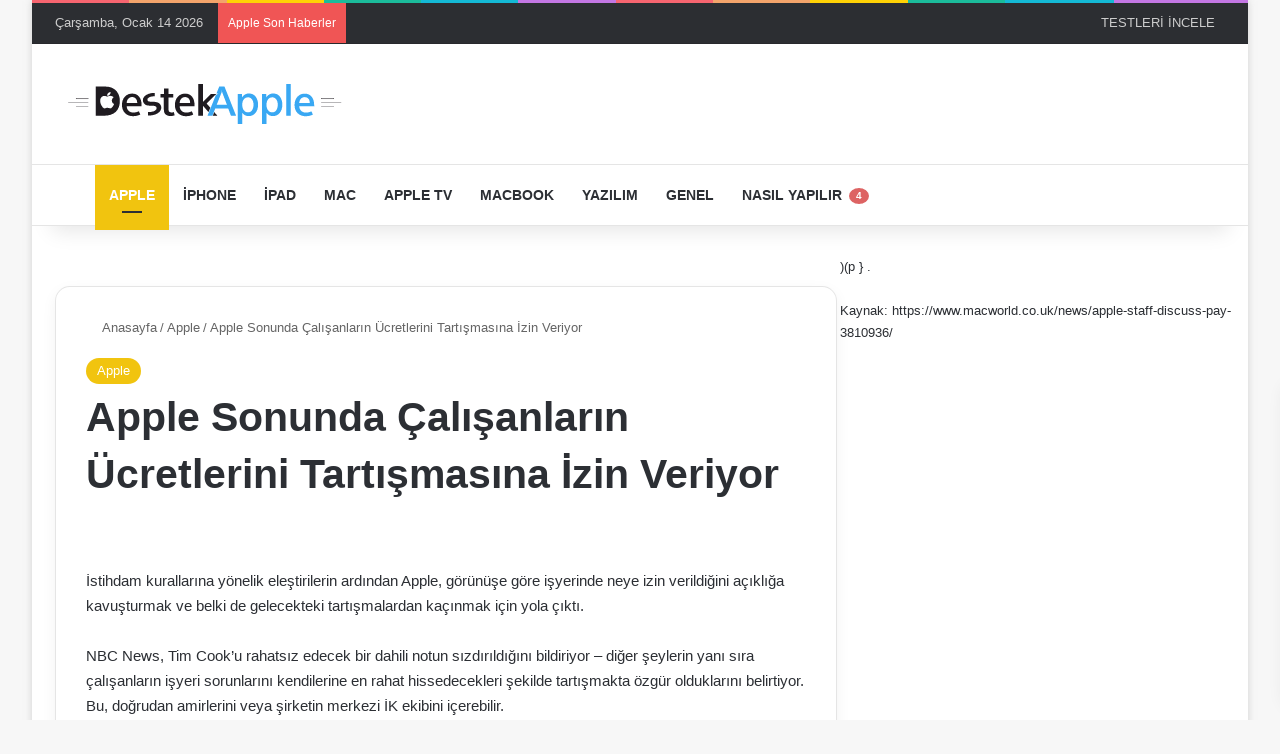

--- FILE ---
content_type: text/html; charset=UTF-8
request_url: https://www.destekapple.com/apple-sonunda-calisanlarin-ucretlerini-tartismasina-izin-veriyor/
body_size: 42102
content:
<!DOCTYPE html> <html lang="tr" data-skin="light" prefix="og: https://ogp.me/ns#"> <head><meta charset="UTF-8"/><script>if(navigator.userAgent.match(/MSIE|Internet Explorer/i)||navigator.userAgent.match(/Trident\/7\..*?rv:11/i)){var href=document.location.href;if(!href.match(/[?&]nowprocket/)){if(href.indexOf("?")==-1){if(href.indexOf("#")==-1){document.location.href=href+"?nowprocket=1"}else{document.location.href=href.replace("#","?nowprocket=1#")}}else{if(href.indexOf("#")==-1){document.location.href=href+"&nowprocket=1"}else{document.location.href=href.replace("#","&nowprocket=1#")}}}}</script><script>(()=>{class RocketLazyLoadScripts{constructor(){this.v="2.0.4",this.userEvents=["keydown","keyup","mousedown","mouseup","mousemove","mouseover","mouseout","touchmove","touchstart","touchend","touchcancel","wheel","click","dblclick","input"],this.attributeEvents=["onblur","onclick","oncontextmenu","ondblclick","onfocus","onmousedown","onmouseenter","onmouseleave","onmousemove","onmouseout","onmouseover","onmouseup","onmousewheel","onscroll","onsubmit"]}async t(){this.i(),this.o(),/iP(ad|hone)/.test(navigator.userAgent)&&this.h(),this.u(),this.l(this),this.m(),this.k(this),this.p(this),this._(),await Promise.all([this.R(),this.L()]),this.lastBreath=Date.now(),this.S(this),this.P(),this.D(),this.O(),this.M(),await this.C(this.delayedScripts.normal),await this.C(this.delayedScripts.defer),await this.C(this.delayedScripts.async),await this.T(),await this.F(),await this.j(),await this.A(),window.dispatchEvent(new Event("rocket-allScriptsLoaded")),this.everythingLoaded=!0,this.lastTouchEnd&&await new Promise(t=>setTimeout(t,500-Date.now()+this.lastTouchEnd)),this.I(),this.H(),this.U(),this.W()}i(){this.CSPIssue=sessionStorage.getItem("rocketCSPIssue"),document.addEventListener("securitypolicyviolation",t=>{this.CSPIssue||"script-src-elem"!==t.violatedDirective||"data"!==t.blockedURI||(this.CSPIssue=!0,sessionStorage.setItem("rocketCSPIssue",!0))},{isRocket:!0})}o(){window.addEventListener("pageshow",t=>{this.persisted=t.persisted,this.realWindowLoadedFired=!0},{isRocket:!0}),window.addEventListener("pagehide",()=>{this.onFirstUserAction=null},{isRocket:!0})}h(){let t;function e(e){t=e}window.addEventListener("touchstart",e,{isRocket:!0}),window.addEventListener("touchend",function i(o){o.changedTouches[0]&&t.changedTouches[0]&&Math.abs(o.changedTouches[0].pageX-t.changedTouches[0].pageX)<10&&Math.abs(o.changedTouches[0].pageY-t.changedTouches[0].pageY)<10&&o.timeStamp-t.timeStamp<200&&(window.removeEventListener("touchstart",e,{isRocket:!0}),window.removeEventListener("touchend",i,{isRocket:!0}),"INPUT"===o.target.tagName&&"text"===o.target.type||(o.target.dispatchEvent(new TouchEvent("touchend",{target:o.target,bubbles:!0})),o.target.dispatchEvent(new MouseEvent("mouseover",{target:o.target,bubbles:!0})),o.target.dispatchEvent(new PointerEvent("click",{target:o.target,bubbles:!0,cancelable:!0,detail:1,clientX:o.changedTouches[0].clientX,clientY:o.changedTouches[0].clientY})),event.preventDefault()))},{isRocket:!0})}q(t){this.userActionTriggered||("mousemove"!==t.type||this.firstMousemoveIgnored?"keyup"===t.type||"mouseover"===t.type||"mouseout"===t.type||(this.userActionTriggered=!0,this.onFirstUserAction&&this.onFirstUserAction()):this.firstMousemoveIgnored=!0),"click"===t.type&&t.preventDefault(),t.stopPropagation(),t.stopImmediatePropagation(),"touchstart"===this.lastEvent&&"touchend"===t.type&&(this.lastTouchEnd=Date.now()),"click"===t.type&&(this.lastTouchEnd=0),this.lastEvent=t.type,t.composedPath&&t.composedPath()[0].getRootNode()instanceof ShadowRoot&&(t.rocketTarget=t.composedPath()[0]),this.savedUserEvents.push(t)}u(){this.savedUserEvents=[],this.userEventHandler=this.q.bind(this),this.userEvents.forEach(t=>window.addEventListener(t,this.userEventHandler,{passive:!1,isRocket:!0})),document.addEventListener("visibilitychange",this.userEventHandler,{isRocket:!0})}U(){this.userEvents.forEach(t=>window.removeEventListener(t,this.userEventHandler,{passive:!1,isRocket:!0})),document.removeEventListener("visibilitychange",this.userEventHandler,{isRocket:!0}),this.savedUserEvents.forEach(t=>{(t.rocketTarget||t.target).dispatchEvent(new window[t.constructor.name](t.type,t))})}m(){const t="return false",e=Array.from(this.attributeEvents,t=>"data-rocket-"+t),i="["+this.attributeEvents.join("],[")+"]",o="[data-rocket-"+this.attributeEvents.join("],[data-rocket-")+"]",s=(e,i,o)=>{o&&o!==t&&(e.setAttribute("data-rocket-"+i,o),e["rocket"+i]=new Function("event",o),e.setAttribute(i,t))};new MutationObserver(t=>{for(const n of t)"attributes"===n.type&&(n.attributeName.startsWith("data-rocket-")||this.everythingLoaded?n.attributeName.startsWith("data-rocket-")&&this.everythingLoaded&&this.N(n.target,n.attributeName.substring(12)):s(n.target,n.attributeName,n.target.getAttribute(n.attributeName))),"childList"===n.type&&n.addedNodes.forEach(t=>{if(t.nodeType===Node.ELEMENT_NODE)if(this.everythingLoaded)for(const i of[t,...t.querySelectorAll(o)])for(const t of i.getAttributeNames())e.includes(t)&&this.N(i,t.substring(12));else for(const e of[t,...t.querySelectorAll(i)])for(const t of e.getAttributeNames())this.attributeEvents.includes(t)&&s(e,t,e.getAttribute(t))})}).observe(document,{subtree:!0,childList:!0,attributeFilter:[...this.attributeEvents,...e]})}I(){this.attributeEvents.forEach(t=>{document.querySelectorAll("[data-rocket-"+t+"]").forEach(e=>{this.N(e,t)})})}N(t,e){const i=t.getAttribute("data-rocket-"+e);i&&(t.setAttribute(e,i),t.removeAttribute("data-rocket-"+e))}k(t){Object.defineProperty(HTMLElement.prototype,"onclick",{get(){return this.rocketonclick||null},set(e){this.rocketonclick=e,this.setAttribute(t.everythingLoaded?"onclick":"data-rocket-onclick","this.rocketonclick(event)")}})}S(t){function e(e,i){let o=e[i];e[i]=null,Object.defineProperty(e,i,{get:()=>o,set(s){t.everythingLoaded?o=s:e["rocket"+i]=o=s}})}e(document,"onreadystatechange"),e(window,"onload"),e(window,"onpageshow");try{Object.defineProperty(document,"readyState",{get:()=>t.rocketReadyState,set(e){t.rocketReadyState=e},configurable:!0}),document.readyState="loading"}catch(t){console.log("WPRocket DJE readyState conflict, bypassing")}}l(t){this.originalAddEventListener=EventTarget.prototype.addEventListener,this.originalRemoveEventListener=EventTarget.prototype.removeEventListener,this.savedEventListeners=[],EventTarget.prototype.addEventListener=function(e,i,o){o&&o.isRocket||!t.B(e,this)&&!t.userEvents.includes(e)||t.B(e,this)&&!t.userActionTriggered||e.startsWith("rocket-")||t.everythingLoaded?t.originalAddEventListener.call(this,e,i,o):(t.savedEventListeners.push({target:this,remove:!1,type:e,func:i,options:o}),"mouseenter"!==e&&"mouseleave"!==e||t.originalAddEventListener.call(this,e,t.savedUserEvents.push,o))},EventTarget.prototype.removeEventListener=function(e,i,o){o&&o.isRocket||!t.B(e,this)&&!t.userEvents.includes(e)||t.B(e,this)&&!t.userActionTriggered||e.startsWith("rocket-")||t.everythingLoaded?t.originalRemoveEventListener.call(this,e,i,o):t.savedEventListeners.push({target:this,remove:!0,type:e,func:i,options:o})}}J(t,e){this.savedEventListeners=this.savedEventListeners.filter(i=>{let o=i.type,s=i.target||window;return e!==o||t!==s||(this.B(o,s)&&(i.type="rocket-"+o),this.$(i),!1)})}H(){EventTarget.prototype.addEventListener=this.originalAddEventListener,EventTarget.prototype.removeEventListener=this.originalRemoveEventListener,this.savedEventListeners.forEach(t=>this.$(t))}$(t){t.remove?this.originalRemoveEventListener.call(t.target,t.type,t.func,t.options):this.originalAddEventListener.call(t.target,t.type,t.func,t.options)}p(t){let e;function i(e){return t.everythingLoaded?e:e.split(" ").map(t=>"load"===t||t.startsWith("load.")?"rocket-jquery-load":t).join(" ")}function o(o){function s(e){const s=o.fn[e];o.fn[e]=o.fn.init.prototype[e]=function(){return this[0]===window&&t.userActionTriggered&&("string"==typeof arguments[0]||arguments[0]instanceof String?arguments[0]=i(arguments[0]):"object"==typeof arguments[0]&&Object.keys(arguments[0]).forEach(t=>{const e=arguments[0][t];delete arguments[0][t],arguments[0][i(t)]=e})),s.apply(this,arguments),this}}if(o&&o.fn&&!t.allJQueries.includes(o)){const e={DOMContentLoaded:[],"rocket-DOMContentLoaded":[]};for(const t in e)document.addEventListener(t,()=>{e[t].forEach(t=>t())},{isRocket:!0});o.fn.ready=o.fn.init.prototype.ready=function(i){function s(){parseInt(o.fn.jquery)>2?setTimeout(()=>i.bind(document)(o)):i.bind(document)(o)}return"function"==typeof i&&(t.realDomReadyFired?!t.userActionTriggered||t.fauxDomReadyFired?s():e["rocket-DOMContentLoaded"].push(s):e.DOMContentLoaded.push(s)),o([])},s("on"),s("one"),s("off"),t.allJQueries.push(o)}e=o}t.allJQueries=[],o(window.jQuery),Object.defineProperty(window,"jQuery",{get:()=>e,set(t){o(t)}})}P(){const t=new Map;document.write=document.writeln=function(e){const i=document.currentScript,o=document.createRange(),s=i.parentElement;let n=t.get(i);void 0===n&&(n=i.nextSibling,t.set(i,n));const c=document.createDocumentFragment();o.setStart(c,0),c.appendChild(o.createContextualFragment(e)),s.insertBefore(c,n)}}async R(){return new Promise(t=>{this.userActionTriggered?t():this.onFirstUserAction=t})}async L(){return new Promise(t=>{document.addEventListener("DOMContentLoaded",()=>{this.realDomReadyFired=!0,t()},{isRocket:!0})})}async j(){return this.realWindowLoadedFired?Promise.resolve():new Promise(t=>{window.addEventListener("load",t,{isRocket:!0})})}M(){this.pendingScripts=[];this.scriptsMutationObserver=new MutationObserver(t=>{for(const e of t)e.addedNodes.forEach(t=>{"SCRIPT"!==t.tagName||t.noModule||t.isWPRocket||this.pendingScripts.push({script:t,promise:new Promise(e=>{const i=()=>{const i=this.pendingScripts.findIndex(e=>e.script===t);i>=0&&this.pendingScripts.splice(i,1),e()};t.addEventListener("load",i,{isRocket:!0}),t.addEventListener("error",i,{isRocket:!0}),setTimeout(i,1e3)})})})}),this.scriptsMutationObserver.observe(document,{childList:!0,subtree:!0})}async F(){await this.X(),this.pendingScripts.length?(await this.pendingScripts[0].promise,await this.F()):this.scriptsMutationObserver.disconnect()}D(){this.delayedScripts={normal:[],async:[],defer:[]},document.querySelectorAll("script[type$=rocketlazyloadscript]").forEach(t=>{t.hasAttribute("data-rocket-src")?t.hasAttribute("async")&&!1!==t.async?this.delayedScripts.async.push(t):t.hasAttribute("defer")&&!1!==t.defer||"module"===t.getAttribute("data-rocket-type")?this.delayedScripts.defer.push(t):this.delayedScripts.normal.push(t):this.delayedScripts.normal.push(t)})}async _(){await this.L();let t=[];document.querySelectorAll("script[type$=rocketlazyloadscript][data-rocket-src]").forEach(e=>{let i=e.getAttribute("data-rocket-src");if(i&&!i.startsWith("data:")){i.startsWith("//")&&(i=location.protocol+i);try{const o=new URL(i).origin;o!==location.origin&&t.push({src:o,crossOrigin:e.crossOrigin||"module"===e.getAttribute("data-rocket-type")})}catch(t){}}}),t=[...new Map(t.map(t=>[JSON.stringify(t),t])).values()],this.Y(t,"preconnect")}async G(t){if(await this.K(),!0!==t.noModule||!("noModule"in HTMLScriptElement.prototype))return new Promise(e=>{let i;function o(){(i||t).setAttribute("data-rocket-status","executed"),e()}try{if(navigator.userAgent.includes("Firefox/")||""===navigator.vendor||this.CSPIssue)i=document.createElement("script"),[...t.attributes].forEach(t=>{let e=t.nodeName;"type"!==e&&("data-rocket-type"===e&&(e="type"),"data-rocket-src"===e&&(e="src"),i.setAttribute(e,t.nodeValue))}),t.text&&(i.text=t.text),t.nonce&&(i.nonce=t.nonce),i.hasAttribute("src")?(i.addEventListener("load",o,{isRocket:!0}),i.addEventListener("error",()=>{i.setAttribute("data-rocket-status","failed-network"),e()},{isRocket:!0}),setTimeout(()=>{i.isConnected||e()},1)):(i.text=t.text,o()),i.isWPRocket=!0,t.parentNode.replaceChild(i,t);else{const i=t.getAttribute("data-rocket-type"),s=t.getAttribute("data-rocket-src");i?(t.type=i,t.removeAttribute("data-rocket-type")):t.removeAttribute("type"),t.addEventListener("load",o,{isRocket:!0}),t.addEventListener("error",i=>{this.CSPIssue&&i.target.src.startsWith("data:")?(console.log("WPRocket: CSP fallback activated"),t.removeAttribute("src"),this.G(t).then(e)):(t.setAttribute("data-rocket-status","failed-network"),e())},{isRocket:!0}),s?(t.fetchPriority="high",t.removeAttribute("data-rocket-src"),t.src=s):t.src="data:text/javascript;base64,"+window.btoa(unescape(encodeURIComponent(t.text)))}}catch(i){t.setAttribute("data-rocket-status","failed-transform"),e()}});t.setAttribute("data-rocket-status","skipped")}async C(t){const e=t.shift();return e?(e.isConnected&&await this.G(e),this.C(t)):Promise.resolve()}O(){this.Y([...this.delayedScripts.normal,...this.delayedScripts.defer,...this.delayedScripts.async],"preload")}Y(t,e){this.trash=this.trash||[];let i=!0;var o=document.createDocumentFragment();t.forEach(t=>{const s=t.getAttribute&&t.getAttribute("data-rocket-src")||t.src;if(s&&!s.startsWith("data:")){const n=document.createElement("link");n.href=s,n.rel=e,"preconnect"!==e&&(n.as="script",n.fetchPriority=i?"high":"low"),t.getAttribute&&"module"===t.getAttribute("data-rocket-type")&&(n.crossOrigin=!0),t.crossOrigin&&(n.crossOrigin=t.crossOrigin),t.integrity&&(n.integrity=t.integrity),t.nonce&&(n.nonce=t.nonce),o.appendChild(n),this.trash.push(n),i=!1}}),document.head.appendChild(o)}W(){this.trash.forEach(t=>t.remove())}async T(){try{document.readyState="interactive"}catch(t){}this.fauxDomReadyFired=!0;try{await this.K(),this.J(document,"readystatechange"),document.dispatchEvent(new Event("rocket-readystatechange")),await this.K(),document.rocketonreadystatechange&&document.rocketonreadystatechange(),await this.K(),this.J(document,"DOMContentLoaded"),document.dispatchEvent(new Event("rocket-DOMContentLoaded")),await this.K(),this.J(window,"DOMContentLoaded"),window.dispatchEvent(new Event("rocket-DOMContentLoaded"))}catch(t){console.error(t)}}async A(){try{document.readyState="complete"}catch(t){}try{await this.K(),this.J(document,"readystatechange"),document.dispatchEvent(new Event("rocket-readystatechange")),await this.K(),document.rocketonreadystatechange&&document.rocketonreadystatechange(),await this.K(),this.J(window,"load"),window.dispatchEvent(new Event("rocket-load")),await this.K(),window.rocketonload&&window.rocketonload(),await this.K(),this.allJQueries.forEach(t=>t(window).trigger("rocket-jquery-load")),await this.K(),this.J(window,"pageshow");const t=new Event("rocket-pageshow");t.persisted=this.persisted,window.dispatchEvent(t),await this.K(),window.rocketonpageshow&&window.rocketonpageshow({persisted:this.persisted})}catch(t){console.error(t)}}async K(){Date.now()-this.lastBreath>45&&(await this.X(),this.lastBreath=Date.now())}async X(){return document.hidden?new Promise(t=>setTimeout(t)):new Promise(t=>requestAnimationFrame(t))}B(t,e){return e===document&&"readystatechange"===t||(e===document&&"DOMContentLoaded"===t||(e===window&&"DOMContentLoaded"===t||(e===window&&"load"===t||e===window&&"pageshow"===t)))}static run(){(new RocketLazyLoadScripts).t()}}RocketLazyLoadScripts.run()})();</script> <link rel="profile" href="//gmpg.org/xfn/11"/> <meta http-equiv='x-dns-prefetch-control' content='on'> <link rel='dns-prefetch' href="//cdnjs.cloudflare.com/"/> <link rel='dns-prefetch' href="//ajax.googleapis.com/"/> <link rel='dns-prefetch' href="//fonts.googleapis.com/"/> <link rel='dns-prefetch' href="//fonts.gstatic.com/"/> <link rel='dns-prefetch' href="//s.gravatar.com/"/> <link rel='dns-prefetch' href="//www.google-analytics.com/"/> <link rel='preload' as='image' href="/wp-content/uploads/2021/03/logo-siyah.svg"> <link rel='preload' as='image' href="/wp-content/uploads/2021/11/steve_jobs_theater_apple_park_thumb800-780x450.jpg"> <link rel='preload' as='font' href="/wp-content/themes/jannah/assets/fonts/tielabs-fonticon/tielabs-fonticon.woff" type='font/woff' crossorigin='anonymous'/> <link rel='preload' as='script' href="//ajax.googleapis.com/ajax/libs/webfont/1/webfont.js"> <script id="diviarea-loader">window.DiviPopupData=window.DiviAreaConfig={"zIndex":1000000,"animateSpeed":400,"triggerClassPrefix":"show-popup-","idAttrib":"data-popup","modalIndicatorClass":"is-modal","blockingIndicatorClass":"is-blocking","defaultShowCloseButton":true,"withCloseClass":"with-close","noCloseClass":"no-close","triggerCloseClass":"close","singletonClass":"single","darkModeClass":"dark","noShadowClass":"no-shadow","altCloseClass":"close-alt","popupSelector":".et_pb_section.popup","initializeOnEvent":false,"popupWrapperClass":"area-outer-wrap","fullHeightClass":"full-height","openPopupClass":"da-overlay-visible","overlayClass":"da-overlay","exitIndicatorClass":"on-exit","hoverTriggerClass":"on-hover","clickTriggerClass":"on-click","onExitDelay":2000,"notMobileClass":"not-mobile","notTabletClass":"not-tablet","notDesktopClass":"not-desktop","baseContext":"body","activePopupClass":"is-open","closeButtonClass":"da-close","withLoaderClass":"with-loader","debug":false,"ajaxUrl":"https:\/\/www.destekapple.com\/wp-admin\/admin-ajax.php","sys":[]};var divimode_loader=function(){"use strict";!function(t){t.DiviArea=t.DiviPopup={loaded:!1};var n=t.DiviArea,i=n.Hooks={},o={};function r(t,n,i){var r,e,c;if("string"==typeof t)if(o[t]){if(n)if((r=o[t])&&i)for(c=r.length;c--;)(e=r[c]).callback===n&&e.context===i&&(r[c]=!1);else for(c=r.length;c--;)r[c].callback===n&&(r[c]=!1)}else o[t]=[]}function e(t,n,i,r){if("string"==typeof t){var e={callback:n,priority:i,context:r},c=o[t];c?(c.push(e),c=function(t){var n,i,o,r,e=t.length;for(r=1;r<e;r++)for(n=t[r],i=r;i>0;i--)(o=t[i-1]).priority>n.priority&&(t[i]=o,t[i-1]=n);return t}(c)):c=[e],o[t]=c}}function c(t,n,i){"string"==typeof n&&(n=[n]);var r,e,c=[];for(r=0;r<n.length;r++)Array.prototype.push.apply(c,o[n[r]]);for(e=0;e<c.length;e++){var a=void 0;c[e]&&"function"==typeof c[e].callback&&("filter"===t?void 0!==(a=c[e].callback.apply(c[e].context,i))&&(i[0]=a):c[e].callback.apply(c[e].context,i))}if("filter"===t)return i[0]}i.silent=function(){return i},n.removeFilter=i.removeFilter=function(t,n){r(t,n)},n.removeAction=i.removeAction=function(t,n){r(t,n)},n.applyFilters=i.applyFilters=function(t){for(var n=[],i=arguments.length-1;i-- >0;)n[i]=arguments[i+1];return c("filter",t,n)},n.doAction=i.doAction=function(t){for(var n=[],i=arguments.length-1;i-- >0;)n[i]=arguments[i+1];c("action",t,n)},n.addFilter=i.addFilter=function(n,i,o,r){e(n,i,parseInt(o||10,10),r||t)},n.addAction=i.addAction=function(n,i,o,r){e(n,i,parseInt(o||10,10),r||t)},n.addActionOnce=i.addActionOnce=function(n,i,o,c){e(n,i,parseInt(o||10,10),c||t),e(n,(function(){r(n,i)}),1+parseInt(o||10,10),c||t)}}(window);return{}}();
</script><style id='tie-critical-css' type='text/css'>:root{--brand-color:#0669ff;--dark-brand-color:#0051cc;--bright-color:#FFF;--base-color:#2c2f34}html{-ms-touch-action:manipulation;touch-action:manipulation;-webkit-text-size-adjust:100%;-ms-text-size-adjust:100%}article,aside,details,figcaption,figure,footer,header,main,menu,nav,section,summary{display:block}audio,canvas,progress,video{display:inline-block}audio:not([controls]){display:none;height:0}progress{vertical-align:baseline}[hidden],template{display:none}a{background-color:transparent}a:active,a:hover{outline-width:0}abbr[title]{border-bottom:none;text-decoration:underline;text-decoration:underline dotted}b,strong{font-weight:inherit}b,strong{font-weight:600}dfn{font-style:italic}mark{background-color:#ff0;color:#000}small{font-size:80%}sub,sup{font-size:75%;line-height:0;position:relative;vertical-align:baseline}sub{bottom:-0.25em}sup{top:-0.5em}img{border-style:none}svg:not(:root){overflow:hidden}figure{margin:1em 0}hr{box-sizing:content-box;height:0;overflow:visible}button,input,select,textarea{font:inherit}optgroup{font-weight:bold}button,input,select{overflow:visible}button,input,select,textarea{margin:0}button,select{text-transform:none}[type=button],[type=reset],[type=submit],button{cursor:pointer}[disabled]{cursor:default}[type=reset],[type=submit],button,html [type=button]{-webkit-appearance:button}button::-moz-focus-inner,input::-moz-focus-inner{border:0;padding:0}button:-moz-focusring,input:-moz-focusring{outline:1px dotted ButtonText}fieldset{border:1px solid #c0c0c0;margin:0 2px;padding:0.35em 0.625em 0.75em}legend{box-sizing:border-box;color:inherit;display:table;max-width:100%;padding:0;white-space:normal}textarea{overflow:auto}[type=checkbox],[type=radio]{box-sizing:border-box;padding:0}[type=number]::-webkit-inner-spin-button,[type=number]::-webkit-outer-spin-button{height:auto}[type=search]{-webkit-appearance:textfield}[type=search]::-webkit-search-cancel-button,[type=search]::-webkit-search-decoration{-webkit-appearance:none}*{padding:0;margin:0;list-style:none;border:0;outline:none;box-sizing:border-box}:after,:before{box-sizing:border-box}body{background:#F7F7F7;color:var(--base-color);font-family:-apple-system,BlinkMacSystemFont,"Segoe UI",Roboto,Oxygen,Oxygen-Sans,Ubuntu,Cantarell,"Helvetica Neue","Open Sans",Arial,sans-serif;font-size:13px;line-height:21px}.the-subtitle,h1,h2,h3,h4,h5,h6{line-height:1.4;font-weight:600}h1{font-size:41px;font-weight:700}h2{font-size:27px}h3{font-size:23px}.the-subtitle,h4{font-size:17px}h5{font-size:13px}h6{font-size:12px}a{color:var(--base-color);text-decoration:none;transition:0.15s}.brand-title,a:hover{color:var(--brand-color)}embed,img,object{max-width:100%;height:auto}iframe{max-width:100%}p{line-height:1.7}.comment-form-comment label,.says,.screen-reader-text{clip:rect(1px,1px,1px,1px);position:absolute!important;height:1px;width:1px;overflow:hidden}.stream-title{margin-bottom:3px;font-size:11px;color:#a5a5a5;display:block}.stream-item{text-align:center;position:relative;z-index:2;margin:20px 0;padding:0}.stream-item iframe{margin:0 auto}.stream-item img{max-width:100%;width:auto;height:auto;margin:0 auto;display:inline-block;vertical-align:middle}.stream-item.stream-item-above-header{margin:0}.stream-item.stream-item-between .post-item-inner{width:100%;display:block}.post-layout-8.is-header-layout-1.has-header-ad .entry-header-outer,body.post-layout-8.has-header-below-ad .entry-header-outer{padding-top:0}.has-header-below-ad.post-layout-6 .featured-area,.is-header-layout-1.has-header-ad.post-layout-6 .featured-area,.stream-item-top-wrapper~.stream-item-below-header{margin-top:0}.has-header-below-ad .fullwidth-entry-title.container-wrapper,.has-header-below-ad .is-first-section,.is-header-layout-1.has-header-ad .fullwidth-entry-title,.is-header-layout-1.has-header-ad .is-first-section{padding-top:0;margin-top:0}@media (max-width:991px){body:not(.is-header-layout-1).has-header-below-ad.has-header-ad .top-nav-below .has-breaking-news{margin-bottom:20px}.has-header-ad .fullwidth-entry-title.container-wrapper,.has-header-ad.has-header-below-ad .stream-item-below-header,.page.has-header-ad:not(.has-header-below-ad) #content,.single.has-header-ad:not(.has-header-below-ad) #content{margin-top:0}.has-header-ad .is-first-section{padding-top:0}.has-header-ad:not(.has-header-below-ad) .buddypress-header-outer{margin-bottom:15px}}.has-full-width-logo .stream-item-top-wrapper,.header-layout-2 .stream-item-top-wrapper{width:100%;max-width:100%;float:none;clear:both}@media (min-width:992px){.header-layout-2.has-normal-width-logo .stream-item-top-wrapper{margin-top:0}}.header-layout-3.no-stream-item .logo-container{width:100%;float:none}@media (min-width:992px){.header-layout-3.has-normal-width-logo .stream-item-top img{float:right}}@media (max-width:991px){.header-layout-3.has-normal-width-logo .stream-item-top{clear:both}}#background-stream-cover{top:0;left:0;z-index:0;overflow:hidden;width:100%;height:100%;position:fixed}@media (max-width:768px){.hide_back_top_button #go-to-top,.hide_banner_above .stream-item-above-post,.hide_banner_above_content .stream-item-above-post-content,.hide_banner_below .stream-item-below-post,.hide_banner_below_content .stream-item-below-post-content,.hide_banner_below_header .stream-item-below-header,.hide_banner_bottom .stream-item-above-footer,.hide_banner_comments .stream-item-below-post-comments,.hide_banner_header .stream-item-above-header,.hide_banner_top .stream-item-top-wrapper,.hide_breadcrumbs #breadcrumb,.hide_breaking_news #top-nav,.hide_copyright #site-info,.hide_footer #footer-widgets-container,.hide_footer_instagram #footer-instagram,.hide_footer_tiktok #footer-tiktok,.hide_inline_related_posts #inline-related-post,.hide_post_authorbio .post-components .about-author,.hide_post_nav .prev-next-post-nav,.hide_post_newsletter #post-newsletter,.hide_read_more_buttons .more-link,.hide_read_next #read-next-block,.hide_related #related-posts,.hide_share_post_bottom .share-buttons-bottom,.hide_share_post_top .share-buttons-top,.hide_sidebars .sidebar{display:none!important}}.tie-icon:before,[class*=" tie-icon-"],[class^=tie-icon-]{font-family:"tiefonticon"!important;speak:never;font-style:normal;font-weight:normal;font-variant:normal;text-transform:none;line-height:1;-webkit-font-smoothing:antialiased;-moz-osx-font-smoothing:grayscale;display:inline-block}body.tie-no-js .bbp-template-notice,body.tie-no-js .comp-sub-menu,body.tie-no-js .indicator-hint,body.tie-no-js .menu-counter-bubble-outer,body.tie-no-js .menu-sub-content,body.tie-no-js .notifications-total-outer,body.tie-no-js .tooltip,body.tie-no-js .woocommerce-error,body.tie-no-js .woocommerce-info,body.tie-no-js .woocommerce-message,body.tie-no-js a.remove{display:none!important}body.tie-no-js .fa,body.tie-no-js .fab,body.tie-no-js .far,body.tie-no-js .fas,body.tie-no-js .tie-icon:before,body.tie-no-js .weather-icon,body.tie-no-js [class*=" tie-icon-"],body.tie-no-js [class^=tie-icon-]{visibility:hidden!important}body.tie-no-js [class*=" tie-icon-"]:before,body.tie-no-js [class^=tie-icon-]:before{content:"\f105"}#autocomplete-suggestions,.tie-popup{display:none}.container{margin-right:auto;margin-left:auto;padding-left:15px;padding-right:15px}.container:after{content:"";display:table;clear:both}@media (min-width:768px){.container{width:100%}}@media (min-width:1200px){.container{max-width:1200px}}.tie-row{margin-left:-15px;margin-right:-15px}.tie-row:after{content:"";display:table;clear:both}.tie-col-md-1,.tie-col-md-10,.tie-col-md-11,.tie-col-md-12,.tie-col-md-2,.tie-col-md-3,.tie-col-md-4,.tie-col-md-5,.tie-col-md-6,.tie-col-md-7,.tie-col-md-8,.tie-col-md-9,.tie-col-sm-1,.tie-col-sm-10,.tie-col-sm-11,.tie-col-sm-12,.tie-col-sm-2,.tie-col-sm-3,.tie-col-sm-4,.tie-col-sm-5,.tie-col-sm-6,.tie-col-sm-7,.tie-col-sm-8,.tie-col-sm-9,.tie-col-xs-1,.tie-col-xs-10,.tie-col-xs-11,.tie-col-xs-12,.tie-col-xs-2,.tie-col-xs-3,.tie-col-xs-4,.tie-col-xs-5,.tie-col-xs-6,.tie-col-xs-7,.tie-col-xs-8,.tie-col-xs-9{position:relative;min-height:1px;padding-left:15px;padding-right:15px}.tie-col-xs-1,.tie-col-xs-10,.tie-col-xs-11,.tie-col-xs-12,.tie-col-xs-2,.tie-col-xs-3,.tie-col-xs-4,.tie-col-xs-5,.tie-col-xs-6,.tie-col-xs-7,.tie-col-xs-8,.tie-col-xs-9{float:left}.tie-col-xs-1{width:8.3333333333%}.tie-col-xs-2{width:16.6666666667%}.tie-col-xs-3{width:25%}.tie-col-xs-4{width:33.3333333333%}.tie-col-xs-5{width:41.6666666667%}.tie-col-xs-6{width:50%}.tie-col-xs-7{width:58.3333333333%}.tie-col-xs-8{width:66.6666666667%}.tie-col-xs-9{width:75%}.tie-col-xs-10{width:83.3333333333%}.tie-col-xs-11{width:91.6666666667%}.tie-col-xs-12{width:100%}@media (min-width:768px){.tie-col-sm-1,.tie-col-sm-10,.tie-col-sm-11,.tie-col-sm-12,.tie-col-sm-2,.tie-col-sm-3,.tie-col-sm-4,.tie-col-sm-5,.tie-col-sm-6,.tie-col-sm-7,.tie-col-sm-8,.tie-col-sm-9{float:left}.tie-col-sm-1{width:8.3333333333%}.tie-col-sm-2{width:16.6666666667%}.tie-col-sm-3{width:25%}.tie-col-sm-4{width:33.3333333333%}.tie-col-sm-5{width:41.6666666667%}.tie-col-sm-6{width:50%}.tie-col-sm-7{width:58.3333333333%}.tie-col-sm-8{width:66.6666666667%}.tie-col-sm-9{width:75%}.tie-col-sm-10{width:83.3333333333%}.tie-col-sm-11{width:91.6666666667%}.tie-col-sm-12{width:100%}}@media (min-width:992px){.tie-col-md-1,.tie-col-md-10,.tie-col-md-11,.tie-col-md-12,.tie-col-md-2,.tie-col-md-3,.tie-col-md-4,.tie-col-md-5,.tie-col-md-6,.tie-col-md-7,.tie-col-md-8,.tie-col-md-9{float:left}.tie-col-md-1{width:8.3333333333%}.tie-col-md-2{width:16.6666666667%}.tie-col-md-3{width:25%}.tie-col-md-4{width:33.3333333333%}.tie-col-md-5{width:41.6666666667%}.tie-col-md-6{width:50%}.tie-col-md-7{width:58.3333333333%}.tie-col-md-8{width:66.6666666667%}.tie-col-md-9{width:75%}.tie-col-md-10{width:83.3333333333%}.tie-col-md-11{width:91.6666666667%}.tie-col-md-12{width:100%}}.tie-alignleft{float:left}.tie-alignright{float:right}.tie-aligncenter{clear:both;margin-left:auto;margin-right:auto}.fullwidth{width:100%!important}.alignleft{float:left;margin:0.375em 1.75em 1em 0}.alignright{float:right;margin:0.375em 0 1em 1.75em}.aligncenter{clear:both;display:block;margin:0 auto 1.75em;text-align:center;margin-left:auto;margin-right:auto;margin-top:6px;margin-bottom:6px}@media (max-width:767px){.entry .alignleft,.entry .alignleft img,.entry .alignright,.entry .alignright img{float:none;clear:both;display:block;margin:0 auto 1.75em}}.clearfix:after,.clearfix:before{content:" ";display:block;height:0;overflow:hidden}.clearfix:after{clear:both}#tie-wrapper,.tie-container{height:100%;min-height:650px}.tie-container{position:relative;overflow:hidden}#tie-wrapper{background:#fff;position:relative;z-index:108;height:100%;margin:0 auto}.container-wrapper{background:#ffffff;border:1px solid rgba(0,0,0,0.1);border-radius:2px;padding:30px}#content{margin-top:30px}@media (max-width:991px){#content{margin-top:15px}}.site-content{-ms-word-wrap:break-word;word-wrap:break-word}.boxed-layout #tie-wrapper,.boxed-layout .fixed-nav{max-width:1230px}.boxed-layout.wrapper-has-shadow #tie-wrapper{box-shadow:0 1px 7px rgba(171,171,171,0.5)}@media (min-width:992px){.boxed-layout #main-nav.fixed-nav,.boxed-layout #tie-wrapper{width:95%}}@media (min-width:992px){.framed-layout #tie-wrapper{margin-top:25px;margin-bottom:25px}}@media (min-width:992px){.border-layout #tie-container{margin:25px}.border-layout:after,.border-layout:before{background:inherit;content:"";display:block;height:25px;left:0;bottom:0;position:fixed;width:100%;z-index:110}.border-layout:before{top:0;bottom:auto}.border-layout.admin-bar:before{top:32px}.border-layout #main-nav.fixed-nav{left:25px;right:25px;width:calc(100% - 50px)}}#header-notification-bar{background:var(--brand-color);color:#fff;position:relative;z-index:1}#header-notification-bar p a{color:#fff;text-decoration:underline}#header-notification-bar .container{display:flex;justify-content:space-between;font-size:16px;flex-wrap:wrap;align-items:center;gap:40px;min-height:65px}#header-notification-bar .container .button{font-size:14px}#header-notification-bar .container:after{display:none}@media (max-width:991px){#header-notification-bar .container{justify-content:center;padding-top:15px;padding-bottom:15px;gap:15px;flex-direction:column}}.theme-header{background:#fff;position:relative;z-index:999}.theme-header:after{content:"";display:table;clear:both}.theme-header.has-shadow{box-shadow:rgba(0,0,0,0.1) 0px 25px 20px -20px}.theme-header.top-nav-below .top-nav{z-index:8}.is-stretch-header .container{max-width:100%}#menu-components-wrap{display:flex;justify-content:space-between;width:100%;flex-wrap:wrap}.header-layout-2 #menu-components-wrap{justify-content:center}.header-layout-4 #menu-components-wrap{justify-content:flex-start}.header-layout-4 #menu-components-wrap .main-menu-wrap{flex-grow:2}.header-layout-4 #menu-components-wrap .flex-placeholder{flex-grow:1}.logo-row{position:relative}#logo{margin-top:40px;margin-bottom:40px;display:block;float:left}#logo img{vertical-align:middle}#logo img[src*=".svg"]{width:100%!important}@-moz-document url-prefix(){#logo img[src*=".svg"]{height:100px}}#logo a{display:inline-block}#logo .h1-off{position:absolute;top:-9000px;left:-9000px}#logo.text-logo a{color:var(--brand-color)}#logo.text-logo a:hover{color:var(--dark-brand-color);opacity:0.8}#tie-logo-inverted,#tie-sticky-logo-inverted{display:none}.tie-skin-inverted #tie-logo-inverted,.tie-skin-inverted #tie-sticky-logo-inverted{display:block}.tie-skin-inverted #tie-logo-default,.tie-skin-inverted #tie-sticky-logo-default{display:none}.logo-text{font-size:50px;line-height:50px;font-weight:bold}@media (max-width:670px){.logo-text{font-size:30px}}.has-full-width-logo.is-stretch-header .logo-container{padding:0}.has-full-width-logo #logo{margin:0}.has-full-width-logo #logo a,.has-full-width-logo #logo img{width:100%;height:auto;display:block}.has-full-width-logo #logo,.header-layout-2 #logo{float:none;text-align:center}.has-full-width-logo #logo img,.header-layout-2 #logo img{margin-right:auto;margin-left:auto}.has-full-width-logo .logo-container,.header-layout-2 .logo-container{width:100%;float:none}@media (max-width:991px){#theme-header.has-normal-width-logo #logo{margin:14px 0!important;text-align:left;line-height:1}#theme-header.has-normal-width-logo #logo img{width:auto;height:auto;max-width:190px}}@media (max-width:479px){#theme-header.has-normal-width-logo #logo img{max-width:160px;max-height:60px!important}}@media (max-width:991px){#theme-header.mobile-header-default.header-layout-1 .header-layout-1-logo,#theme-header.mobile-header-default:not(.header-layout-1) #logo{flex-grow:10}#theme-header.mobile-header-centered.header-layout-1 .header-layout-1-logo{width:auto!important}#theme-header.mobile-header-centered #logo{float:none;text-align:center}}.components{display:flex;align-items:center;justify-content:end}.components>li{position:relative}.components>li.social-icons-item{margin:0}.components>li>a{display:block;position:relative;width:30px;text-align:center;font-size:16px;white-space:nowrap}.components>li:hover>a,.components>li>a:hover{z-index:2}.components .avatar{border-radius:100%;position:relative;top:3px;max-width:20px}.components a.follow-btn{width:auto;padding-left:15px;padding-right:15px;overflow:hidden;font-size:12px}.components .search-bar form{width:auto;background:rgba(255,255,255,0.1);line-height:36px;border-radius:50px;position:relative}.main-nav-light .main-nav .components .search-bar form,.top-nav-light .top-nav .components .search-bar form{background:rgba(0,0,0,0.05)}.components #search-input{border:0;width:100%;background:transparent;padding:0 35px 0 20px;border-radius:0;font-size:inherit}.components #search-submit{position:absolute;right:0;top:0;width:40px;line-height:inherit;color:#777777;background:transparent;font-size:15px;padding:0;transition:color 0.15s;border:none}.components #search-submit:hover{color:var(--brand-color)}#search-submit .tie-icon-spinner{color:#fff;cursor:default;animation:tie-spin 3s infinite linear}.popup-login-icon.has-title a{width:auto;padding:0 8px}.popup-login-icon.has-title span{line-height:unset;float:left}.popup-login-icon.has-title .login-title{position:relative;font-size:13px;padding-left:4px}.weather-menu-item{display:flex;align-items:center;padding-right:5px;overflow:hidden}.weather-menu-item .weather-wrap{padding:0;overflow:inherit;line-height:23px}.weather-menu-item .weather-forecast-day{display:block;float:left;width:auto;padding:0 5px;line-height:initial}.weather-menu-item .weather-forecast-day .weather-icon{font-size:26px;margin-bottom:0}.weather-menu-item .city-data{float:left;display:block;font-size:12px}.weather-menu-item .weather-current-temp{font-size:16px;font-weight:400}.weather-menu-item .weather-current-temp sup{font-size:9px;top:-2px}.weather-menu-item .theme-notice{padding:0 10px}.components .tie-weather-widget{color:var(--base-color)}.main-nav-dark .main-nav .tie-weather-widget{color:#ffffff}.top-nav-dark .top-nav .tie-weather-widget{color:#cccccc}.components .icon-basecloud-bg:after{color:#ffffff}.main-nav-dark .main-nav .icon-basecloud-bg:after{color:#1f2024}.top-nav-dark .top-nav .icon-basecloud-bg:after{color:#1f2024}.custom-menu-button{padding-right:5px}.custom-menu-button .button{font-size:13px;display:inline-block;line-height:21px;width:auto}.header-layout-1 #menu-components-wrap{display:flex;justify-content:flex-end}.header-layout-1 .main-menu-wrapper{display:table;width:100%}.header-layout-1 #logo{line-height:1;float:left;margin-top:20px;margin-bottom:20px}.header-layout-1 .header-layout-1-logo{display:table-cell;vertical-align:middle;float:none}.is-header-bg-extended #theme-header,.is-header-bg-extended #theme-header.header-layout-1 #main-nav:not(.fixed-nav){background:transparent!important;display:inline-block!important;width:100%!important;box-shadow:none!important;transition:background 0.3s}.is-header-bg-extended #theme-header.header-layout-1 #main-nav:not(.fixed-nav):before,.is-header-bg-extended #theme-header:before{content:"";position:absolute;width:100%;left:0;right:0;top:0;height:150px;background-image:linear-gradient(to top,transparent,rgba(0,0,0,0.5))}@media (max-width:991px){.is-header-bg-extended #tie-wrapper #theme-header .logo-container:not(.fixed-nav){background:transparent;box-shadow:none;transition:background 0.3s}}.is-header-bg-extended .has-background .is-first-section{margin-top:-350px!important}.is-header-bg-extended .has-background .is-first-section>*{padding-top:350px!important}.rainbow-line{height:3px;width:100%;position:relative;z-index:2;background-image:-webkit-linear-gradient(left,#f76570 0%,#f76570 8%,#f3a46b 8%,#f3a46b 16%,#f3a46b 16%,#ffd205 16%,#ffd205 24%,#ffd205 24%,#1bbc9b 24%,#1bbc9b 25%,#1bbc9b 32%,#14b9d5 32%,#14b9d5 40%,#c377e4 40%,#c377e4 48%,#f76570 48%,#f76570 56%,#f3a46b 56%,#f3a46b 64%,#ffd205 64%,#ffd205 72%,#1bbc9b 72%,#1bbc9b 80%,#14b9d5 80%,#14b9d5 80%,#14b9d5 89%,#c377e4 89%,#c377e4 100%);background-image:linear-gradient(to right,#f76570 0%,#f76570 8%,#f3a46b 8%,#f3a46b 16%,#f3a46b 16%,#ffd205 16%,#ffd205 24%,#ffd205 24%,#1bbc9b 24%,#1bbc9b 25%,#1bbc9b 32%,#14b9d5 32%,#14b9d5 40%,#c377e4 40%,#c377e4 48%,#f76570 48%,#f76570 56%,#f3a46b 56%,#f3a46b 64%,#ffd205 64%,#ffd205 72%,#1bbc9b 72%,#1bbc9b 80%,#14b9d5 80%,#14b9d5 80%,#14b9d5 89%,#c377e4 89%,#c377e4 100%)}@media (max-width:991px){.header-layout-1 .main-menu-wrapper,.logo-container{border-width:0;display:flex;flex-flow:row nowrap;align-items:center;justify-content:space-between}}.mobile-header-components{display:none;z-index:10;height:30px;line-height:30px;flex-wrap:nowrap;flex:1 1 0%}.mobile-header-components .components{float:none;display:flex!important;justify-content:flex-start}.mobile-header-components .components li.custom-menu-link{display:inline-block;float:none}.mobile-header-components .components li.custom-menu-link>a{width:20px;padding-bottom:15px}.mobile-header-components .components li.custom-menu-link>a .menu-counter-bubble{right:calc(50% - 10px);bottom:-10px}.header-layout-1.main-nav-dark .mobile-header-components .components li.custom-menu-link>a{color:#fff}.mobile-header-components .components .comp-sub-menu{padding:10px}.dark-skin .mobile-header-components .components .comp-sub-menu{background:#1f2024}.mobile-header-components [class*=" tie-icon-"],.mobile-header-components [class^=tie-icon-]{font-size:18px;width:20px;height:20px;vertical-align:middle}.mobile-header-components .tie-mobile-menu-icon{font-size:20px}.mobile-header-components .tie-icon-grid-4,.mobile-header-components .tie-icon-grid-9{transform:scale(1.75)}.mobile-header-components .nav-icon{display:inline-block;width:20px;height:2px;background-color:var(--base-color);position:relative;top:-4px;transition:background 0.4s ease}.mobile-header-components .nav-icon:after,.mobile-header-components .nav-icon:before{position:absolute;right:0;background-color:var(--base-color);content:"";display:block;width:100%;height:100%;transition:transform 0.4s,background 0.4s,right 0.2s ease;transform:translateZ(0);backface-visibility:hidden}.mobile-header-components .nav-icon:before{transform:translateY(-7px)}.mobile-header-components .nav-icon:after{transform:translateY(7px)}.mobile-header-components .nav-icon.is-layout-2:after,.mobile-header-components .nav-icon.is-layout-2:before{width:70%;right:15%}.mobile-header-components .nav-icon.is-layout-3:after{width:60%}.mobile-header-components .nav-icon.is-layout-4:after{width:60%;right:auto;left:0}.dark-skin .mobile-header-components .nav-icon,.dark-skin .mobile-header-components .nav-icon:after,.dark-skin .mobile-header-components .nav-icon:before,.main-nav-dark.header-layout-1 .mobile-header-components .nav-icon,.main-nav-dark.header-layout-1 .mobile-header-components .nav-icon:after,.main-nav-dark.header-layout-1 .mobile-header-components .nav-icon:before{background-color:#ffffff}.dark-skin .mobile-header-components .nav-icon .menu-text,.main-nav-dark.header-layout-1 .mobile-header-components .nav-icon .menu-text{color:#ffffff}.mobile-header-components .menu-text-wrapper{white-space:nowrap;width:auto!important}.mobile-header-components .menu-text{color:var(--base-color);line-height:30px;font-size:12px;padding:0 0 0 5px;display:inline-block;transition:color 0.4s}.dark-skin .mobile-header-components .menu-text,.main-nav-dark.header-layout-1 .mobile-header-components .menu-text{color:#ffffff}#mobile-header-components-area_1 .components li.custom-menu-link>a{margin-right:15px}#mobile-header-components-area_1 .comp-sub-menu{left:0;right:auto}#mobile-header-components-area_2 .components{flex-direction:row-reverse}#mobile-header-components-area_2 .components li.custom-menu-link>a{margin-left:15px}#mobile-menu-icon:hover .nav-icon,#mobile-menu-icon:hover .nav-icon:after,#mobile-menu-icon:hover .nav-icon:before{background-color:var(--brand-color)}@media (max-width:991px){.logo-container:after,.logo-container:before{height:1px}.mobile-components-row .logo-wrapper{height:auto!important}.mobile-components-row .logo-container,.mobile-components-row.header-layout-1 .main-menu-wrapper{flex-wrap:wrap}.mobile-components-row.header-layout-1 .header-layout-1-logo,.mobile-components-row:not(.header-layout-1) #logo{flex:1 0 100%;order:-1}.mobile-components-row .mobile-header-components{padding:5px 0;height:45px}.mobile-components-row .mobile-header-components .components li.custom-menu-link>a{padding-bottom:0}#tie-body #mobile-container,.mobile-header-components{display:block}#slide-sidebar-widgets{display:none}}.top-nav{background-color:#ffffff;position:relative;z-index:10;line-height:40px;border:1px solid rgba(0,0,0,0.1);border-width:1px 0;color:var(--base-color);clear:both}.main-nav-below.top-nav-above .top-nav{border-top-width:0}.top-nav a:not(.button):not(:hover){color:var(--base-color)}.top-nav .components>li:hover>a{color:var(--brand-color)}.top-nav .search-bar{margin-top:3px;margin-bottom:3px;line-height:34px}.topbar-wrapper{display:flex;min-height:40px}.top-nav.has-components .topbar-wrapper,.top-nav.has-menu .topbar-wrapper{display:block}.top-nav .tie-alignleft,.top-nav .tie-alignright{flex-grow:1;position:relative}.top-nav.has-breaking-news .tie-alignleft{flex:1 0 100px}.top-nav.has-breaking-news .tie-alignright{flex-grow:0;z-index:1}.top-nav-boxed .top-nav.has-components .components>li:first-child:not(.search-bar),.top-nav.has-date-components .tie-alignleft .components>li:first-child:not(.search-bar),.top-nav.has-date-components-menu .components>li:first-child:not(.search-bar){border-width:0}@media (min-width:992px){.header-layout-1.top-nav-below:not(.has-shadow) .top-nav{border-width:0 0 1px}}.topbar-today-date{float:left;padding-right:15px;flex-shrink:0}.top-menu .menu a{padding:0 10px}.top-menu .menu li:hover>a{color:var(--brand-color)}.top-menu .menu ul{display:none;position:absolute;background:#ffffff}.top-menu .menu li:hover>ul{display:block}.top-menu .menu li{position:relative}.top-menu .menu ul.sub-menu a{width:200px;line-height:20px;padding:10px 15px}.tie-alignright .top-menu{float:right;border-width:0 1px}.top-menu .menu .tie-current-menu>a{color:var(--brand-color)}@media (min-width:992px){.top-nav-boxed .topbar-wrapper{padding-right:15px;padding-left:15px}.top-nav-boxed .top-nav{background:transparent!important;border-width:0}.top-nav-boxed .topbar-wrapper{background:#ffffff;border:1px solid rgba(0,0,0,0.1);border-width:1px 0;width:100%}.top-nav-boxed.has-shadow.top-nav-below .topbar-wrapper,.top-nav-boxed.has-shadow.top-nav-below-main-nav .topbar-wrapper{border-bottom-width:0!important}}.top-nav .tie-alignleft .components,.top-nav .tie-alignleft .components>li{float:left;justify-content:start}.top-nav .tie-alignleft .comp-sub-menu{right:auto;left:-1px}.top-nav-dark .top-nav{background-color:#2c2e32;color:#cccccc}.top-nav-dark .top-nav *{border-color:rgba(255,255,255,0.1)}.top-nav-dark .top-nav .breaking a{color:#cccccc}.top-nav-dark .top-nav .breaking a:hover{color:#ffffff}.top-nav-dark .top-nav .components>li.social-icons-item .social-link:not(:hover) span,.top-nav-dark .top-nav .components>li>a{color:#cccccc}.top-nav-dark .top-nav .components>li:hover>a{color:#ffffff}.top-nav-dark .top-nav .top-menu li a{color:#cccccc;border-color:rgba(255,255,255,0.04)}.top-nav-dark .top-menu ul{background:#2c2e32}.top-nav-dark .top-menu li:hover>a{background:rgba(0,0,0,0.1);color:var(--brand-color)}.top-nav-dark.top-nav-boxed .top-nav{background-color:transparent}.top-nav-dark.top-nav-boxed .topbar-wrapper{background-color:#2c2e32}.top-nav-dark.top-nav-boxed.top-nav-above.main-nav-below .topbar-wrapper{border-width:0}.main-nav-light #main-nav .weather-icon .icon-basecloud-bg,.main-nav-light #main-nav .weather-icon .icon-cloud,.main-nav-light #main-nav .weather-icon .icon-cloud-behind,.top-nav-light #top-nav .weather-icon .icon-basecloud-bg,.top-nav-light #top-nav .weather-icon .icon-cloud,.top-nav-light #top-nav .weather-icon .icon-cloud-behind{color:#d3d3d3}@media (max-width:991px){.theme-header .components,.top-menu,.top-nav:not(.has-breaking-news),.topbar-today-date{display:none}}.breaking{display:none}.main-nav-wrapper{position:relative;z-index:4}.main-nav-below.top-nav-below-main-nav .main-nav-wrapper{z-index:9}.main-nav-above.top-nav-below .main-nav-wrapper{z-index:10}.main-nav{background-color:var(--main-nav-background);color:var(--main-nav-primary-color);position:relative;border:1px solid var(--main-nav-main-border-color);border-width:1px 0}.main-menu-wrapper{position:relative}@media (min-width:992px){.header-menu .menu{display:flex}.header-menu .menu a{display:block;position:relative}.header-menu .menu>li>a{white-space:nowrap}.header-menu .menu .sub-menu a{padding:8px 10px}.header-menu .menu a:hover,.header-menu .menu li:hover>a{z-index:2}.header-menu .menu ul:not(.sub-menu-columns):not(.sub-menu-columns-item):not(.sub-list):not(.mega-cat-sub-categories):not(.slider-arrow-nav){box-shadow:0 2px 5px rgba(0,0,0,0.1)}.header-menu .menu ul li{position:relative}.header-menu .menu ul a{border-width:0 0 1px;transition:0.15s}.header-menu .menu ul ul{top:0;left:100%}#main-nav{z-index:9;line-height:60px}.main-menu .menu a{transition:0.15s}.main-menu .menu>li>a{padding:0 14px;font-size:14px;font-weight:700}.main-menu .menu>li>.menu-sub-content{border-top:2px solid var(--main-nav-primary-color)}.main-menu .menu>li.is-icon-only>a{padding:0 20px;line-height:inherit}.main-menu .menu>li.is-icon-only>a:before{display:none}.main-menu .menu>li.is-icon-only>a .tie-menu-icon{font-size:160%;transform:translateY(15%)}.main-menu .menu ul{line-height:20px;z-index:1}.main-menu .menu .mega-cat-more-links .tie-menu-icon,.main-menu .menu .mega-link-column .tie-menu-icon,.main-menu .menu .mega-recent-featured-list .tie-menu-icon,.main-menu .menu .sub-menu .tie-menu-icon{width:20px}.main-menu .menu-sub-content{background:var(--main-nav-background);display:none;padding:15px;width:230px;position:absolute;box-shadow:0 3px 4px rgba(0,0,0,0.2)}.main-menu .menu-sub-content a{width:200px}.main-menu ul li:hover>.menu-sub-content,.main-menu ul li[aria-expanded=true]>.mega-menu-block,.main-menu ul li[aria-expanded=true]>ul{display:block;z-index:1}nav.main-nav.menu-style-default .menu>li.tie-current-menu{border-bottom:5px solid var(--main-nav-primary-color);margin-bottom:-5px}nav.main-nav.menu-style-default .menu>li.tie-current-menu>a:after{content:"";width:20px;height:2px;position:absolute;margin-top:17px;left:50%;top:50%;bottom:auto;right:auto;transform:translateX(-50%) translateY(-50%);background:#2c2f34;transition:0.3s}nav.main-nav.menu-style-solid-bg .menu>li.tie-current-menu>a,nav.main-nav.menu-style-solid-bg .menu>li:hover>a{background-color:var(--main-nav-primary-color);color:var(--main-nav-contrast-primary-color)}nav.main-nav.menu-style-side-arrow .menu>li.tie-current-menu{border-bottom-color:var(--main-nav-primary-color);border-bottom-width:10px!important;border-bottom-style:solid;margin-bottom:-10px}nav.main-nav.menu-style-side-arrow .menu>li.tie-current-menu+.tie-current-menu{border-bottom:none!important}nav.main-nav.menu-style-side-arrow .menu>li.tie-current-menu+.tie-current-menu>a:after{display:none!important}nav.main-nav.menu-style-side-arrow .menu>li.tie-current-menu>a:after{position:absolute;content:"";width:0;height:0;background-color:transparent;border-top:10px solid var(--main-nav-primary-color);border-right:10px solid transparent;bottom:-10px;left:100%;filter:brightness(80%)}nav.main-nav.menu-style-side-arrow .menu>li.tie-current-menu.mega-menu:hover:after,nav.main-nav.menu-style-side-arrow .menu>li.tie-current-menu.mega-menu:hover>a:after,nav.main-nav.menu-style-side-arrow .menu>li.tie-current-menu.menu-item-has-children:hover:after,nav.main-nav.menu-style-side-arrow .menu>li.tie-current-menu.menu-item-has-children:hover>a:after{display:none}nav.main-nav.menu-style-minimal .menu>li.tie-current-menu>a,nav.main-nav.menu-style-minimal .menu>li:hover>a{color:var(--main-nav-primary-color)!important}nav.main-nav.menu-style-minimal .menu>li.tie-current-menu>a:before,nav.main-nav.menu-style-minimal .menu>li:hover>a:before{border-top-color:var(--main-nav-primary-color)!important}nav.main-nav.menu-style-border-bottom .menu>li.tie-current-menu{border-bottom:3px solid var(--main-nav-primary-color);margin-bottom:-3px}nav.main-nav.menu-style-border-top .menu>li.tie-current-menu{border-top:3px solid var(--main-nav-primary-color);margin-bottom:-3px}nav.main-nav.menu-style-line .menu>li>a:after{content:"";left:50%;top:50%;bottom:auto;right:auto;transform:translateX(-50%) translateY(-50%);height:3px;position:absolute;margin-top:14px;background:var(--main-nav-primary-color);transition:0.4s;width:0}nav.main-nav.menu-style-line .menu>li.tie-current-menu>a:after,nav.main-nav.menu-style-line .menu>li:hover>a:after{width:50%}nav.main-nav.menu-style-arrow .menu>li.tie-current-menu>a:after{border-color:#fff transparent transparent;border-top-color:var(--main-nav-primary-color);border-style:solid;border-width:7px 7px 0;display:block;height:0;left:50%;margin-left:-7px;top:0!important;width:0;content:"";position:absolute}nav.main-nav.menu-style-vertical-line .menu>li.tie-current-menu>a:after{content:"";width:2px;height:20px;position:absolute;margin-top:17px;left:50%;right:auto;transform:translateX(-50%);bottom:0;background:var(--main-nav-primary-color)}.header-layout-1 .main-menu-wrap .menu>li:only-child:not(.mega-menu){position:relative}.header-layout-1 .main-menu-wrap .menu>li:only-child>.menu-sub-content{right:0;left:auto}.header-layout-1 .main-menu-wrap .menu>li:only-child>.menu-sub-content ul{left:auto;right:100%}nav.main-nav .components>li:hover>a{color:var(--brand-color)}.main-nav .components li a:hover,.main-nav .menu ul li.current-menu-item:not(.mega-link-column)>a,.main-nav .menu ul li:hover>a:not(.megamenu-pagination){color:var(--main-nav-primary-color)}.main-nav .components li a,.main-nav .menu a{color:var(--main-nav-text-color)}.main-nav .components li a.button:hover,.main-nav .components li a.checkout-button,.main-nav .components li.custom-menu-button:hover a.button{color:var(--main-nav-contrast-primary-color)}.main-nav-light{--main-nav-background:#FFFFFF;--main-nav-secondry-background:rgba(0,0,0,0.03);--main-nav-primary-color:var(--brand-color);--main-nav-contrast-primary-color:var(--bright-color);--main-nav-text-color:var(--base-color);--main-nav-secondry-text-color:rgba(0,0,0,0.5);--main-nav-main-border-color:rgba(0,0,0,0.1);--main-nav-secondry-border-color:rgba(0,0,0,0.08)}.main-nav-light.fixed-nav{background-color:rgba(255,255,255,0.95)}.main-nav-dark{--main-nav-background:#1f2024;--main-nav-secondry-background:rgba(0,0,0,0.2);--main-nav-primary-color:var(--brand-color);--main-nav-contrast-primary-color:var(--bright-color);--main-nav-text-color:#FFFFFF;--main-nav-secondry-text-color:rgba(225,255,255,0.5);--main-nav-main-border-color:rgba(255,255,255,0.07);--main-nav-secondry-border-color:rgba(255,255,255,0.04)}.main-nav-dark .main-nav,.main-nav-dark .main-nav ul.cats-horizontal li a{border-width:0}.main-nav-dark .main-nav.fixed-nav{background-color:rgba(31,32,36,0.95)}}@media (min-width:992px){.mega-menu>a:before,header .menu-item-has-children>a:before{content:"";position:absolute;right:10px;top:50%;bottom:auto;transform:translateY(-50%);font-family:"tiefonticon"!important;font-style:normal;font-weight:normal;font-variant:normal;text-transform:none;content:"\f079";font-size:11px;line-height:1}.mega-menu .menu-item-has-children>a:before,header .menu-item-has-children .menu-item-has-children>a:before{content:"\f106";font-size:15px}.menu .mega-menu:not(.is-icon-only)>a,.menu>.menu-item-has-children:not(.is-icon-only)>a{padding-right:25px}}@media (min-width:992px){.main-nav-boxed .main-nav{border-width:0}.main-nav-boxed .main-menu-wrapper{float:left;width:100%;background-color:var(--main-nav-background);padding-right:15px}.main-nav-boxed.main-nav-light .main-menu-wrapper{border:1px solid var(--main-nav-main-border-color)}.dark-skin .main-nav-boxed.main-nav-light .main-menu-wrapper{border-width:0}.main-nav-boxed.main-nav-light .fixed-nav .main-menu-wrapper{border-color:transparent}.main-nav-above.top-nav-above #main-nav:not(.fixed-nav){top:-1px}.main-nav-below.top-nav-below #main-nav:not(.fixed-nav){bottom:-1px}.dark-skin .main-nav-below.top-nav-above #main-nav{border-width:0}.dark-skin .main-nav-below.top-nav-below-main-nav #main-nav{border-top-width:0}}.main-nav-boxed .fixed-nav .main-menu-wrapper,.main-nav-boxed .main-nav:not(.fixed-nav),.theme-header:not(.main-nav-boxed) .fixed-nav .main-menu-wrapper{background:transparent!important}@media (min-width:992px){.header-layout-1.main-nav-below.top-nav-above .main-nav{margin-top:-1px;border-top-width:0}.header-layout-1.main-nav-below.top-nav-above .breaking-title{top:0;margin-bottom:-1px}}.header-layout-1.main-nav-below.top-nav-below-main-nav .main-nav-wrapper{z-index:9}.header-layout-1.main-nav-below.top-nav-below-main-nav .main-nav{margin-bottom:-1px;bottom:0;border-top-width:0}@media (min-width:992px){.header-layout-1.main-nav-below.top-nav-below-main-nav .top-nav{margin-top:-1px}}.header-layout-1.has-shadow:not(.top-nav-below) .main-nav{border-bottom:0}#theme-header.header-layout-1>div:only-child nav{border-width:0!important}@media only screen and (min-width:992px) and (max-width:1100px){.main-nav .menu>li:not(.is-icon-only)>a{padding-left:7px;padding-right:7px}.main-nav .menu>li:not(.is-icon-only)>a:before{display:none}.main-nav .menu>li.is-icon-only>a{padding-left:15px;padding-right:15px}}.menu-tiny-label{font-size:10px;border-radius:10px;padding:2px 7px 3px;margin-left:3px;line-height:1;position:relative;top:-1px}.menu-tiny-label.menu-tiny-circle{border-radius:100%}@media (max-width:991px){#sticky-logo{display:none}}#main-nav:not(.fixed-nav) #sticky-logo,#main-nav:not(.fixed-nav) .flex-placeholder{display:none}@media (min-width:992px){#sticky-logo{overflow:hidden;float:left;vertical-align:middle}#sticky-logo a{line-height:1;display:inline-block}#sticky-logo img{position:relative;vertical-align:middle;padding:8px 10px;top:-1px;max-height:50px}.header-layout-1 #sticky-logo img,.just-before-sticky #sticky-logo img{padding:0}.header-layout-1:not(.has-custom-sticky-logo) #sticky-logo{display:none}.theme-header #sticky-logo img{opacity:0;visibility:hidden;width:0!important;transform:translateY(75%);transition:transform 0.3s cubic-bezier(0.55,0,0.1,1),opacity 0.6s cubic-bezier(0.55,0,0.1,1)}.theme-header.header-layout-1:not(.has-custom-sticky-logo) #sticky-logo img{transition:none}.theme-header:not(.header-layout-1) #main-nav:not(.fixed-nav) #sticky-logo img{margin-left:-20px}.header-layout-1 .flex-placeholder{flex-grow:1}}.theme-header .fixed-nav{position:fixed;width:100%;top:0;bottom:auto!important;z-index:100;will-change:transform;transform:translateY(-100%);transition:transform 0.3s;box-shadow:rgba(99,99,99,0.2) 0px 2px 8px 0px;border-width:0;background-color:rgba(255,255,255,0.95)}.theme-header .fixed-nav:not(.just-before-sticky){line-height:60px!important}@media (min-width:992px){.theme-header .fixed-nav:not(.just-before-sticky) .header-layout-1-logo{display:none}}.theme-header .fixed-nav:not(.just-before-sticky) #sticky-logo{display:block}.theme-header .fixed-nav:not(.just-before-sticky) #sticky-logo img{opacity:1;visibility:visible;width:auto!important;transform:translateY(0)}@media (min-width:992px){.header-layout-1:not(.just-before-sticky):not(.has-custom-sticky-logo) .fixed-nav #sticky-logo{display:block}}.admin-bar .theme-header .fixed-nav{top:32px}@media (max-width:782px){.admin-bar .theme-header .fixed-nav{top:46px}}@media (max-width:600px){.admin-bar .theme-header .fixed-nav{top:0}}@media (min-width:992px){.border-layout .theme-header .fixed-nav{top:25px}.border-layout.admin-bar .theme-header .fixed-nav{top:57px}}.theme-header .fixed-nav .container{opacity:0.95}.theme-header .fixed-nav .main-menu,.theme-header .fixed-nav .main-menu-wrapper{border-top:0}.theme-header .fixed-nav.fixed-unpinned:not(.default-behavior-mode) .main-menu .menu>li.tie-current-menu{border-bottom-width:0;margin-bottom:0}.theme-header .fixed-nav.unpinned-no-transition{transition:none}.theme-header .fixed-nav:not(.fixed-unpinned):not(.fixed-pinned) .tie-current-menu{border:none!important}.theme-header .default-behavior-mode.fixed-unpinned,.theme-header .fixed-pinned{transform:translate3d(0,0,0)}@media (max-width:991px){.theme-header .fixed-nav{transition:none}.fixed-nav#main-nav.sticky-nav-slide.sticky-down,.fixed-nav#main-nav.sticky-up,.fixed-nav.logo-container.sticky-nav-slide.sticky-down,.fixed-nav.logo-container.sticky-up{transition:transform 0.4s ease}.sticky-type-slide .fixed-nav#main-nav.sticky-nav-slide-visible,.sticky-type-slide .fixed-nav.logo-container.sticky-nav-slide-visible{transform:translateY(0)}.fixed-nav.default-behavior-mode{transform:none!important}}@media (max-width:991px){#tie-wrapper header#theme-header{box-shadow:none;background:transparent!important}.header-layout-1 .main-nav,.logo-container{border-width:0;box-shadow:0 3px 7px 0 rgba(0,0,0,0.1)}.header-layout-1.top-nav-below .main-nav:not(.fixed-nav){box-shadow:none}.is-header-layout-1.has-header-ad .top-nav-below .main-nav{border-bottom-width:1px}.header-layout-1 .main-nav,.logo-container{background-color:#ffffff}.dark-skin .logo-container,.main-nav-dark.header-layout-1 .main-nav{background-color:#1f2024}.dark-skin #theme-header .logo-container.fixed-nav{background-color:rgba(31,32,36,0.95)}.header-layout-1.main-nav-below.top-nav-below-main-nav .main-nav{margin-bottom:0}#sticky-nav-mask,.header-layout-1 #menu-components-wrap,.header-layout-2 .main-nav-wrapper,.header-layout-3 .main-nav-wrapper{display:none}.main-menu-wrapper .main-menu-wrap{width:100%}}</style> <title>Apple Sonunda Çalışanların Ücretlerini Tartışmasına İzin Veriyor - Destek Apple</title> <meta name="description" content="İstihdam kurallarına yönelik eleştirilerin ardından Apple, görünüşe göre işyerinde neye izin verildiğini açıklığa kavuşturmak ve belki de gelecekteki"/> <meta name="robots" content="follow, index, max-snippet:-1, max-video-preview:-1, max-image-preview:large"/> <link rel="canonical" href="https://www.destekapple.com/apple-sonunda-calisanlarin-ucretlerini-tartismasina-izin-veriyor/"/> <meta property="og:locale" content="tr_TR"/> <meta property="og:type" content="article"/> <meta property="og:title" content="Apple Sonunda Çalışanların Ücretlerini Tartışmasına İzin Veriyor - Destek Apple"/> <meta property="og:description" content="İstihdam kurallarına yönelik eleştirilerin ardından Apple, görünüşe göre işyerinde neye izin verildiğini açıklığa kavuşturmak ve belki de gelecekteki"/> <meta property="og:url" content="https://www.destekapple.com/apple-sonunda-calisanlarin-ucretlerini-tartismasina-izin-veriyor/"/> <meta property="og:site_name" content="Destek apple"/> <meta property="article:publisher" content="https://www.facebook.com/destekapple"/> <meta property="article:section" content="Apple"/> <meta property="og:updated_time" content="2022-12-14T21:42:53+03:00"/> <meta property="og:image" content="https://www.destekapple.com/wp-content/uploads/2021/11/steve_jobs_theater_apple_park_thumb800.jpg"/> <meta property="og:image:secure_url" content="https://www.destekapple.com/wp-content/uploads/2021/11/steve_jobs_theater_apple_park_thumb800.jpg"/> <meta property="og:image:width" content="800"/> <meta property="og:image:height" content="450"/> <meta property="og:image:alt" content="Apple Sonunda Çalışanların Ücretlerini Tartışmasına İzin Veriyor"/> <meta property="og:image:type" content="image/jpeg"/> <meta property="article:published_time" content="2022-11-13T17:54:38+03:00"/> <meta property="article:modified_time" content="2022-12-14T21:42:53+03:00"/> <meta name="twitter:card" content="summary_large_image"/> <meta name="twitter:title" content="Apple Sonunda Çalışanların Ücretlerini Tartışmasına İzin Veriyor - Destek Apple"/> <meta name="twitter:description" content="İstihdam kurallarına yönelik eleştirilerin ardından Apple, görünüşe göre işyerinde neye izin verildiğini açıklığa kavuşturmak ve belki de gelecekteki"/> <meta name="twitter:image" content="https://www.destekapple.com/wp-content/uploads/2021/11/steve_jobs_theater_apple_park_thumb800.jpg"/> <meta name="twitter:label1" content="Yazan"/> <meta name="twitter:data1" content="tankur"/> <meta name="twitter:label2" content="Okuma süresi"/> <meta name="twitter:data2" content="Bir dakikadan az"/> <script type="application/ld+json" class="rank-math-schema-pro">{"@context":"https://schema.org","@graph":[{"@type":["Organization","Person"],"@id":"https://www.destekapple.com/#person","name":"Tankur","url":"https://www.destekapple.com","sameAs":["https://www.facebook.com/destekapple"],"logo":{"@type":"ImageObject","@id":"https://www.destekapple.com/#logo","url":"https://www.destekapple.com/wp-content/uploads/2021/03/logo-siyah.svg","contentUrl":"https://www.destekapple.com/wp-content/uploads/2021/03/logo-siyah.svg","caption":"Destek apple","inLanguage":"tr","width":"79","height":"11"},"image":{"@id":"https://www.destekapple.com/#logo"}},{"@type":"WebSite","@id":"https://www.destekapple.com/#website","url":"https://www.destekapple.com","name":"Destek apple","publisher":{"@id":"https://www.destekapple.com/#person"},"inLanguage":"tr"},{"@type":"ImageObject","@id":"https://www.destekapple.com/wp-content/uploads/2021/11/steve_jobs_theater_apple_park_thumb800.jpg","url":"https://www.destekapple.com/wp-content/uploads/2021/11/steve_jobs_theater_apple_park_thumb800.jpg","width":"800","height":"450","inLanguage":"tr"},{"@type":"BreadcrumbList","@id":"https://www.destekapple.com/apple-sonunda-calisanlarin-ucretlerini-tartismasina-izin-veriyor/#breadcrumb","itemListElement":[{"@type":"ListItem","position":"1","item":{"@id":"https://www.destekapple.com","name":"Ana Sayfa"}},{"@type":"ListItem","position":"2","item":{"@id":"https://www.destekapple.com/apple-sonunda-calisanlarin-ucretlerini-tartismasina-izin-veriyor/","name":"Apple Sonunda \u00c7al\u0131\u015fanlar\u0131n \u00dccretlerini Tart\u0131\u015fmas\u0131na \u0130zin Veriyor"}}]},{"@type":"WebPage","@id":"https://www.destekapple.com/apple-sonunda-calisanlarin-ucretlerini-tartismasina-izin-veriyor/#webpage","url":"https://www.destekapple.com/apple-sonunda-calisanlarin-ucretlerini-tartismasina-izin-veriyor/","name":"Apple Sonunda \u00c7al\u0131\u015fanlar\u0131n \u00dccretlerini Tart\u0131\u015fmas\u0131na \u0130zin Veriyor - Destek Apple","datePublished":"2022-11-13T17:54:38+03:00","dateModified":"2022-12-14T21:42:53+03:00","isPartOf":{"@id":"https://www.destekapple.com/#website"},"primaryImageOfPage":{"@id":"https://www.destekapple.com/wp-content/uploads/2021/11/steve_jobs_theater_apple_park_thumb800.jpg"},"inLanguage":"tr","breadcrumb":{"@id":"https://www.destekapple.com/apple-sonunda-calisanlarin-ucretlerini-tartismasina-izin-veriyor/#breadcrumb"}},{"@type":"Person","@id":"https://www.destekapple.com/apple-sonunda-calisanlarin-ucretlerini-tartismasina-izin-veriyor/#author","name":"tankur","image":{"@type":"ImageObject","@id":"https://secure.gravatar.com/avatar/218b38f4204aef3a8e309c299df7348028465eef929a5fe45a955dd9e048f300?s=96&amp;d=retro&amp;r=g","url":"https://secure.gravatar.com/avatar/218b38f4204aef3a8e309c299df7348028465eef929a5fe45a955dd9e048f300?s=96&amp;d=retro&amp;r=g","caption":"tankur","inLanguage":"tr"},"sameAs":["https://www.destekapple.com"]},{"@type":"BlogPosting","headline":"Apple Sonunda \u00c7al\u0131\u015fanlar\u0131n \u00dccretlerini Tart\u0131\u015fmas\u0131na \u0130zin Veriyor - Destek Apple","datePublished":"2022-11-13T17:54:38+03:00","dateModified":"2022-12-14T21:42:53+03:00","author":{"@id":"https://www.destekapple.com/apple-sonunda-calisanlarin-ucretlerini-tartismasina-izin-veriyor/#author","name":"tankur"},"publisher":{"@id":"https://www.destekapple.com/#person"},"description":"\u0130stihdam kurallar\u0131na y\u00f6nelik ele\u015ftirilerin ard\u0131ndan Apple, g\u00f6r\u00fcn\u00fc\u015fe g\u00f6re i\u015fyerinde neye izin verildi\u011fini a\u00e7\u0131kl\u0131\u011fa kavu\u015fturmak ve belki de gelecekteki","copyrightYear":"2022","copyrightHolder":{"@id":"https://www.destekapple.com/#person"},"name":"Apple Sonunda \u00c7al\u0131\u015fanlar\u0131n \u00dccretlerini Tart\u0131\u015fmas\u0131na \u0130zin Veriyor - Destek Apple","@id":"https://www.destekapple.com/apple-sonunda-calisanlarin-ucretlerini-tartismasina-izin-veriyor/#richSnippet","isPartOf":{"@id":"https://www.destekapple.com/apple-sonunda-calisanlarin-ucretlerini-tartismasina-izin-veriyor/#webpage"},"image":{"@id":"https://www.destekapple.com/wp-content/uploads/2021/11/steve_jobs_theater_apple_park_thumb800.jpg"},"inLanguage":"tr","mainEntityOfPage":{"@id":"https://www.destekapple.com/apple-sonunda-calisanlarin-ucretlerini-tartismasina-izin-veriyor/#webpage"}}]}</script> <link rel='preconnect' href="//www.google-analytics.com/"/> <link rel="alternate" type="application/rss+xml" title="Destek apple &raquo; akışı" href="/feed/"/> <link rel="alternate" type="application/rss+xml" title="Destek apple &raquo; yorum akışı" href="/comments/feed/"/> <script type="rocketlazyloadscript" data-rocket-type="text/javascript">
			try {
				if( 'undefined' != typeof localStorage ){
					var tieSkin = localStorage.getItem('tie-skin');
				}

				
				var html = document.getElementsByTagName('html')[0].classList,
						htmlSkin = 'light';

				if( html.contains('dark-skin') ){
					htmlSkin = 'dark';
				}

				if( tieSkin != null && tieSkin != htmlSkin ){
					html.add('tie-skin-inverted');
					var tieSkinInverted = true;
				}

				if( tieSkin == 'dark' ){
					html.add('dark-skin');
				}
				else if( tieSkin == 'light' ){
					html.remove( 'dark-skin' );
				}
				
			} catch(e) { console.log( e ) }

		</script> <link rel="alternate" type="application/rss+xml" title="Destek apple &raquo; Apple Sonunda Çalışanların Ücretlerini Tartışmasına İzin Veriyor yorum akışı" href="feed/"/> <style type="text/css"> :root{ --tie-preset-gradient-1: linear-gradient(135deg, rgba(6, 147, 227, 1) 0%, rgb(155, 81, 224) 100%); --tie-preset-gradient-2: linear-gradient(135deg, rgb(122, 220, 180) 0%, rgb(0, 208, 130) 100%); --tie-preset-gradient-3: linear-gradient(135deg, rgba(252, 185, 0, 1) 0%, rgba(255, 105, 0, 1) 100%); --tie-preset-gradient-4: linear-gradient(135deg, rgba(255, 105, 0, 1) 0%, rgb(207, 46, 46) 100%); --tie-preset-gradient-5: linear-gradient(135deg, rgb(238, 238, 238) 0%, rgb(169, 184, 195) 100%); --tie-preset-gradient-6: linear-gradient(135deg, rgb(74, 234, 220) 0%, rgb(151, 120, 209) 20%, rgb(207, 42, 186) 40%, rgb(238, 44, 130) 60%, rgb(251, 105, 98) 80%, rgb(254, 248, 76) 100%); --tie-preset-gradient-7: linear-gradient(135deg, rgb(255, 206, 236) 0%, rgb(152, 150, 240) 100%); --tie-preset-gradient-8: linear-gradient(135deg, rgb(254, 205, 165) 0%, rgb(254, 45, 45) 50%, rgb(107, 0, 62) 100%); --tie-preset-gradient-9: linear-gradient(135deg, rgb(255, 203, 112) 0%, rgb(199, 81, 192) 50%, rgb(65, 88, 208) 100%); --tie-preset-gradient-10: linear-gradient(135deg, rgb(255, 245, 203) 0%, rgb(182, 227, 212) 50%, rgb(51, 167, 181) 100%); --tie-preset-gradient-11: linear-gradient(135deg, rgb(202, 248, 128) 0%, rgb(113, 206, 126) 100%); --tie-preset-gradient-12: linear-gradient(135deg, rgb(2, 3, 129) 0%, rgb(40, 116, 252) 100%); --tie-preset-gradient-13: linear-gradient(135deg, #4D34FA, #ad34fa); --tie-preset-gradient-14: linear-gradient(135deg, #0057FF, #31B5FF); --tie-preset-gradient-15: linear-gradient(135deg, #FF007A, #FF81BD); --tie-preset-gradient-16: linear-gradient(135deg, #14111E, #4B4462); --tie-preset-gradient-17: linear-gradient(135deg, #F32758, #FFC581); --main-nav-background: #FFFFFF; --main-nav-secondry-background: rgba(0,0,0,0.03); --main-nav-primary-color: #0088ff; --main-nav-contrast-primary-color: #FFFFFF; --main-nav-text-color: #2c2f34; --main-nav-secondry-text-color: rgba(0,0,0,0.5); --main-nav-main-border-color: rgba(0,0,0,0.1); --main-nav-secondry-border-color: rgba(0,0,0,0.08); } </style> <link rel="alternate" title="oEmbed (JSON)" type="application/json+oembed" href="/wp-json/oembed/1.0/embed?url=https%3A%2F%2Fwww.destekapple.com%2Fapple-sonunda-calisanlarin-ucretlerini-tartismasina-izin-veriyor%2F"/> <link rel="alternate" title="oEmbed (XML)" type="text/xml+oembed" href="/wp-json/oembed/1.0/embed?url=https%3A%2F%2Fwww.destekapple.com%2Fapple-sonunda-calisanlarin-ucretlerini-tartismasina-izin-veriyor%2F&#038;format=xml"/> <meta name="viewport" content="width=device-width, initial-scale=1.0"/><style id='wp-img-auto-sizes-contain-inline-css' type='text/css'> img:is([sizes=auto i],[sizes^="auto," i]){contain-intrinsic-size:3000px 1500px} /*# sourceURL=wp-img-auto-sizes-contain-inline-css */ </style> <link rel='stylesheet' id='animate-css' href="/wp-content/plugins/wp-quiz-pro/assets/frontend/css/animate.css" type='text/css' media='all'/> <link rel='stylesheet' id='wp-quiz-css' href="/wp-content/cache/background-css/1/www.destekapple.com/wp-content/plugins/wp-quiz-pro/assets/frontend/css/wp-quiz.css?wpr_t=1768397678" type='text/css' media='all'/> <link rel='stylesheet' id='ez-toc-css' href="/wp-content/plugins/easy-table-of-contents/assets/css/screen.min.css" type='text/css' media='all'/> <style id='ez-toc-inline-css' type='text/css'> div#ez-toc-container .ez-toc-title {font-size: 160%;}div#ez-toc-container .ez-toc-title {font-weight: 700;}div#ez-toc-container ul li , div#ez-toc-container ul li a {font-size: 115%;}div#ez-toc-container ul li , div#ez-toc-container ul li a {font-weight: 500;}div#ez-toc-container nav ul ul li {font-size: 90%;}.ez-toc-box-title {font-weight: bold; margin-bottom: 10px; text-align: center; text-transform: uppercase; letter-spacing: 1px; color: #666; padding-bottom: 5px;position:absolute;top:-4%;left:5%;background-color: inherit;transition: top 0.3s ease;}.ez-toc-box-title.toc-closed {top:-25%;} .ez-toc-container-direction {direction: ltr;}.ez-toc-counter ul{counter-reset: item ;}.ez-toc-counter nav ul li a::before {content: counters(item, '.', decimal) '. ';display: inline-block;counter-increment: item;flex-grow: 0;flex-shrink: 0;margin-right: .2em; float: left; }.ez-toc-widget-direction {direction: ltr;}.ez-toc-widget-container ul{counter-reset: item ;}.ez-toc-widget-container nav ul li a::before {content: counters(item, '.', decimal) '. ';display: inline-block;counter-increment: item;flex-grow: 0;flex-shrink: 0;margin-right: .2em; float: left; } /*# sourceURL=ez-toc-inline-css */ </style> <link rel='stylesheet' id='css-divi-area-css' href="/wp-content/plugins/popups-for-divi/styles/builder.min.css" type='text/css' media='all'/> <link rel='stylesheet' id='css-divi-area-popuphidden-css' href="/wp-content/plugins/popups-for-divi/styles/front-popuphidden.min.css" type='text/css' media='all'/> <link rel='stylesheet' id='tie-css-print-css' href="/wp-content/themes/jannah/assets/css/print.css" type='text/css' media='print'/> <style id='tie-css-print-inline-css' type='text/css'> .wf-active .logo-text,.wf-active h1,.wf-active h2,.wf-active h3,.wf-active h4,.wf-active h5,.wf-active h6,.wf-active .the-subtitle{font-family: 'Poppins';}html #main-nav .main-menu > ul > li > a{text-transform: uppercase;}:root:root{--brand-color: #f1c40f;--dark-brand-color: #bf9200;--bright-color: #FFFFFF;--base-color: #2c2f34;}#reading-position-indicator{box-shadow: 0 0 10px rgba( 241,196,15,0.7);}html :root:root{--brand-color: #f1c40f;--dark-brand-color: #bf9200;--bright-color: #FFFFFF;--base-color: #2c2f34;}html #reading-position-indicator{box-shadow: 0 0 10px rgba( 241,196,15,0.7);}html .tie-weather-widget.widget,html .container-wrapper{box-shadow: 0 5px 15px 0 rgba(0,0,0,0.05);}html .dark-skin .tie-weather-widget.widget,html .dark-skin .container-wrapper{box-shadow: 0 5px 15px 0 rgba(0,0,0,0.2);}html .main-slider .slide-bg,html .main-slider .slide{background-position: center center;}html #header-notification-bar{background: var( --tie-preset-gradient-13 );}html #header-notification-bar{--tie-buttons-color: #FFFFFF;--tie-buttons-border-color: #FFFFFF;--tie-buttons-hover-color: #e1e1e1;--tie-buttons-hover-text: #000000;}html #header-notification-bar{--tie-buttons-text: #000000;}html .tie-cat-1649,html .tie-cat-item-1649 > span{background-color:#e67e22 !important;color:#FFFFFF !important;}html .tie-cat-1649:after{border-top-color:#e67e22 !important;}html .tie-cat-1649:hover{background-color:#c86004 !important;}html .tie-cat-1649:hover:after{border-top-color:#c86004 !important;}html .tie-cat-1655,html .tie-cat-item-1655 > span{background-color:#2ecc71 !important;color:#FFFFFF !important;}html .tie-cat-1655:after{border-top-color:#2ecc71 !important;}html .tie-cat-1655:hover{background-color:#10ae53 !important;}html .tie-cat-1655:hover:after{border-top-color:#10ae53 !important;}html .tie-cat-1658,html .tie-cat-item-1658 > span{background-color:#9b59b6 !important;color:#FFFFFF !important;}html .tie-cat-1658:after{border-top-color:#9b59b6 !important;}html .tie-cat-1658:hover{background-color:#7d3b98 !important;}html .tie-cat-1658:hover:after{border-top-color:#7d3b98 !important;}html .tie-cat-1660,html .tie-cat-item-1660 > span{background-color:#34495e !important;color:#FFFFFF !important;}html .tie-cat-1660:after{border-top-color:#34495e !important;}html .tie-cat-1660:hover{background-color:#162b40 !important;}html .tie-cat-1660:hover:after{border-top-color:#162b40 !important;}html .tie-cat-1662,html .tie-cat-item-1662 > span{background-color:#795548 !important;color:#FFFFFF !important;}html .tie-cat-1662:after{border-top-color:#795548 !important;}html .tie-cat-1662:hover{background-color:#5b372a !important;}html .tie-cat-1662:hover:after{border-top-color:#5b372a !important;}html .tie-cat-1664,html .tie-cat-item-1664 > span{background-color:#4CAF50 !important;color:#FFFFFF !important;}html .tie-cat-1664:after{border-top-color:#4CAF50 !important;}html .tie-cat-1664:hover{background-color:#2e9132 !important;}html .tie-cat-1664:hover:after{border-top-color:#2e9132 !important;}html .tie-cat-25,html .tie-cat-item-25 > span{background-color:#e74c3c !important;color:#FFFFFF !important;}html .tie-cat-25:after{border-top-color:#e74c3c !important;}html .tie-cat-25:hover{background-color:#c92e1e !important;}html .tie-cat-25:hover:after{border-top-color:#c92e1e !important;}html .tie-cat-30,html .tie-cat-item-30 > span{background-color:#cddfc9 !important;color:#000000 !important;}html .tie-cat-30:after{border-top-color:#cddfc9 !important;}html .tie-cat-30:hover{background-color:#afc1ab !important;}html .tie-cat-30:hover:after{border-top-color:#afc1ab !important;}html .tie-cat-31,html .tie-cat-item-31 > span{background-color:#5f576f !important;color:#FFFFFF !important;}html .tie-cat-31:after{border-top-color:#5f576f !important;}html .tie-cat-31:hover{background-color:#413951 !important;}html .tie-cat-31:hover:after{border-top-color:#413951 !important;}html .tie-cat-535,html .tie-cat-item-535 > span{background-color:#f45e46 !important;color:#FFFFFF !important;}html .tie-cat-535:after{border-top-color:#f45e46 !important;}html .tie-cat-535:hover{background-color:#d64028 !important;}html .tie-cat-535:hover:after{border-top-color:#d64028 !important;}html .tie-cat-1,html .tie-cat-item-1 > span{background-color:#26c1c1 !important;color:#FFFFFF !important;}html .tie-cat-1:after{border-top-color:#26c1c1 !important;}html .tie-cat-1:hover{background-color:#08a3a3 !important;}html .tie-cat-1:hover:after{border-top-color:#08a3a3 !important;}html .tie-cat-34,html .tie-cat-item-34 > span{background-color:#f1c40f !important;color:#FFFFFF !important;}html .tie-cat-34:after{border-top-color:#f1c40f !important;}html .tie-cat-34:hover{background-color:#d3a600 !important;}html .tie-cat-34:hover:after{border-top-color:#d3a600 !important;}html .tie-cat-45,html .tie-cat-item-45 > span{background-color:#34495e !important;color:#FFFFFF !important;}html .tie-cat-45:after{border-top-color:#34495e !important;}html .tie-cat-45:hover{background-color:#162b40 !important;}html .tie-cat-45:hover:after{border-top-color:#162b40 !important;}html .tie-cat-3572,html .tie-cat-item-3572 > span{background-color:#22c15e !important;color:#FFFFFF !important;}html .tie-cat-3572:after{border-top-color:#22c15e !important;}html .tie-cat-3572:hover{background-color:#04a340 !important;}html .tie-cat-3572:hover:after{border-top-color:#04a340 !important;}html .tie-cat-3694,html .tie-cat-item-3694 > span{background-color:#a50092 !important;color:#FFFFFF !important;}html .tie-cat-3694:after{border-top-color:#a50092 !important;}html .tie-cat-3694:hover{background-color:#870074 !important;}html .tie-cat-3694:hover:after{border-top-color:#870074 !important;}@media (max-width: 991px){html .side-aside.normal-side{background: #2f88d6;background: -webkit-linear-gradient(135deg,#5933a2,#2f88d6 );background: -moz-linear-gradient(135deg,#5933a2,#2f88d6 );background: -o-linear-gradient(135deg,#5933a2,#2f88d6 );background: linear-gradient(135deg,#2f88d6,#5933a2 );}}html body .mag-box .breaking,html body .social-icons-widget .social-icons-item .social-link,html body .widget_product_tag_cloud a,html body .widget_tag_cloud a,html body .post-tags a,html body .widget_layered_nav_filters a,html body .post-bottom-meta-title,html body .post-bottom-meta a,html body .post-cat,html body .show-more-button,html body #instagram-link.is-expanded .follow-button,html body .cat-counter a + span,html body .mag-box-options .slider-arrow-nav a,html body .main-menu .cats-horizontal li a,html body #instagram-link.is-compact,html body .pages-numbers a,html body .pages-nav-item,html body .bp-pagination-links .page-numbers,html body .fullwidth-area .widget_tag_cloud .tagcloud a,html body ul.breaking-news-nav li.jnt-prev,html body ul.breaking-news-nav li.jnt-next,html body #tie-popup-search-mobile table.gsc-search-box{border-radius: 35px;}html body .mag-box ul.breaking-news-nav li{border: 0 !important;}html body #instagram-link.is-compact{padding-right: 40px;padding-left: 40px;}html body .post-bottom-meta-title,html body .post-bottom-meta a,html body .more-link{padding-right: 15px;padding-left: 15px;}html body #masonry-grid .container-wrapper .post-thumb img{border-radius: 0px;}html body .video-thumbnail,html body .review-item,html body .review-summary,html body .user-rate-wrap,html body textarea,html body input,html body select{border-radius: 5px;}html body .post-content-slideshow,html body #tie-read-next,html body .prev-next-post-nav .post-thumb,html body .post-thumb img,html body .container-wrapper,html body .tie-popup-container .container-wrapper,html body .widget,html body .grid-slider-wrapper .grid-item,html body .slider-vertical-navigation .slide,html body .boxed-slider:not(.grid-slider-wrapper) .slide,html body .buddypress-wrap .activity-list .load-more a,html body .buddypress-wrap .activity-list .load-newest a,html body .woocommerce .products .product .product-img img,html body .woocommerce .products .product .product-img,html body .woocommerce .woocommerce-tabs,html body .woocommerce div.product .related.products,html body .woocommerce div.product .up-sells.products,html body .woocommerce .cart_totals,html .woocommerce .cross-sells,html body .big-thumb-left-box-inner,html body .miscellaneous-box .posts-items li:first-child,html body .single-big-img,html body .masonry-with-spaces .container-wrapper .slide,html body .news-gallery-items li .post-thumb,html body .scroll-2-box .slide,html .magazine1.archive:not(.bbpress) .entry-header-outer,html .magazine1.search .entry-header-outer,html .magazine1.archive:not(.bbpress) .mag-box .container-wrapper,html .magazine1.search .mag-box .container-wrapper,html body.magazine1 .entry-header-outer + .mag-box,html body .digital-rating-static,html body .entry q,html body .entry blockquote,html body #instagram-link.is-expanded,html body.single-post .featured-area,html body.post-layout-8 #content,html body .footer-boxed-widget-area,html body .tie-video-main-slider,html body .post-thumb-overlay,html body .widget_media_image img,html body .stream-item-mag img,html body .media-page-layout .post-element{border-radius: 15px;}html #subcategories-section .container-wrapper{border-radius: 15px !important;margin-top: 15px !important;border-top-width: 1px !important;}@media (max-width: 767px) {html .tie-video-main-slider iframe{border-top-right-radius: 15px;border-top-left-radius: 15px;}}html .magazine1.archive:not(.bbpress) .mag-box .container-wrapper,html .magazine1.search .mag-box .container-wrapper{margin-top: 15px;border-top-width: 1px;}html body .section-wrapper:not(.container-full) .wide-slider-wrapper .slider-main-container,html body .section-wrapper:not(.container-full) .wide-slider-three-slids-wrapper{border-radius: 15px;overflow: hidden;}html body .wide-slider-nav-wrapper,html body .share-buttons-bottom,html body .first-post-gradient li:first-child .post-thumb:after,html body .scroll-2-box .post-thumb:after{border-bottom-left-radius: 15px;border-bottom-right-radius: 15px;}html body .main-menu .menu-sub-content,html body .comp-sub-menu{border-bottom-left-radius: 10px;border-bottom-right-radius: 10px;}html body.single-post .featured-area{overflow: hidden;}html body #check-also-box.check-also-left{border-top-right-radius: 15px;border-bottom-right-radius: 15px;}html body #check-also-box.check-also-right{border-top-left-radius: 15px;border-bottom-left-radius: 15px;}html body .mag-box .breaking-news-nav li:last-child{border-top-right-radius: 35px;border-bottom-right-radius: 35px;}html body .mag-box .breaking-title:before{border-top-left-radius: 35px;border-bottom-left-radius: 35px;}html body .tabs li:last-child a,html body .full-overlay-title li:not(.no-post-thumb) .block-title-overlay{border-top-right-radius: 15px;}html body .center-overlay-title li:not(.no-post-thumb) .block-title-overlay,html body .tabs li:first-child a{border-top-left-radius: 15px;} /*# sourceURL=tie-css-print-inline-css */ </style> <script type="rocketlazyloadscript" data-rocket-type="text/javascript" data-rocket-src="https://www.destekapple.com/wp-includes/js/jquery/jquery.min.js" id="jquery-core-js" data-rocket-defer defer></script> <link rel="https://api.w.org/" href="/wp-json/"/><link rel="alternate" title="JSON" type="application/json" href="/wp-json/wp/v2/posts/9381"/><link rel='shortlink' href="/?p=9381"/> <meta http-equiv="X-UA-Compatible" content="IE=edge"><meta name="Author" content="Tankur, tnrdizayn@gmail.com"> <meta name="publisher" content="Destek Apple v1.0 Beta"/> <script type="rocketlazyloadscript" async data-rocket-src="https://www.googletagmanager.com/gtag/js?id=AW-10850251020"></script> <script type="rocketlazyloadscript"> window.dataLayer = window.dataLayer || []; function gtag(){dataLayer.push(arguments);} gtag('js', new Date()); gtag('config', 'AW-10850251020'); </script> <script type="rocketlazyloadscript" async data-rocket-type="application/javascript"
        data-rocket-src="https://news.google.com/swg/js/v1/swg-basic.js"></script> <script type="rocketlazyloadscript">
  (self.SWG_BASIC = self.SWG_BASIC || []).push( basicSubscriptions => {
    basicSubscriptions.init({
      type: "NewsArticle",
      isPartOfType: ["Product"],
      isPartOfProductId: "CAow5MPGCw:openaccess",
      clientOptions: { theme: "light", lang: "tr" },
    });
  });
</script> <script type="rocketlazyloadscript" async data-rocket-src="https://pagead2.googlesyndication.com/pagead/js/adsbygoogle.js?client=ca-pub-5172583415221825"
     crossorigin="anonymous"></script> <style type="text/css">.broken_link, a.broken_link { text-decoration: line-through; }</style><link rel="icon" href="/wp-content/uploads/2020/05/favicon.ico" sizes="32x32"/> <link rel="icon" href="/wp-content/uploads/2020/05/favicon.ico" sizes="192x192"/> <link rel="apple-touch-icon" href="/wp-content/uploads/2020/05/favicon.ico"/> <meta name="msapplication-TileImage" content="https://www.destekapple.com/wp-content/uploads/2020/05/favicon.ico"/> <style id='global-styles-inline-css' type='text/css'> :root{--wp--preset--aspect-ratio--square: 1;--wp--preset--aspect-ratio--4-3: 4/3;--wp--preset--aspect-ratio--3-4: 3/4;--wp--preset--aspect-ratio--3-2: 3/2;--wp--preset--aspect-ratio--2-3: 2/3;--wp--preset--aspect-ratio--16-9: 16/9;--wp--preset--aspect-ratio--9-16: 9/16;--wp--preset--color--black: #000000;--wp--preset--color--cyan-bluish-gray: #abb8c3;--wp--preset--color--white: #ffffff;--wp--preset--color--pale-pink: #f78da7;--wp--preset--color--vivid-red: #cf2e2e;--wp--preset--color--luminous-vivid-orange: #ff6900;--wp--preset--color--luminous-vivid-amber: #fcb900;--wp--preset--color--light-green-cyan: #7bdcb5;--wp--preset--color--vivid-green-cyan: #00d084;--wp--preset--color--pale-cyan-blue: #8ed1fc;--wp--preset--color--vivid-cyan-blue: #0693e3;--wp--preset--color--vivid-purple: #9b51e0;--wp--preset--color--global-color: #0088ff;--wp--preset--gradient--vivid-cyan-blue-to-vivid-purple: linear-gradient(135deg,rgb(6,147,227) 0%,rgb(155,81,224) 100%);--wp--preset--gradient--light-green-cyan-to-vivid-green-cyan: linear-gradient(135deg,rgb(122,220,180) 0%,rgb(0,208,130) 100%);--wp--preset--gradient--luminous-vivid-amber-to-luminous-vivid-orange: linear-gradient(135deg,rgb(252,185,0) 0%,rgb(255,105,0) 100%);--wp--preset--gradient--luminous-vivid-orange-to-vivid-red: linear-gradient(135deg,rgb(255,105,0) 0%,rgb(207,46,46) 100%);--wp--preset--gradient--very-light-gray-to-cyan-bluish-gray: linear-gradient(135deg,rgb(238,238,238) 0%,rgb(169,184,195) 100%);--wp--preset--gradient--cool-to-warm-spectrum: linear-gradient(135deg,rgb(74,234,220) 0%,rgb(151,120,209) 20%,rgb(207,42,186) 40%,rgb(238,44,130) 60%,rgb(251,105,98) 80%,rgb(254,248,76) 100%);--wp--preset--gradient--blush-light-purple: linear-gradient(135deg,rgb(255,206,236) 0%,rgb(152,150,240) 100%);--wp--preset--gradient--blush-bordeaux: linear-gradient(135deg,rgb(254,205,165) 0%,rgb(254,45,45) 50%,rgb(107,0,62) 100%);--wp--preset--gradient--luminous-dusk: linear-gradient(135deg,rgb(255,203,112) 0%,rgb(199,81,192) 50%,rgb(65,88,208) 100%);--wp--preset--gradient--pale-ocean: linear-gradient(135deg,rgb(255,245,203) 0%,rgb(182,227,212) 50%,rgb(51,167,181) 100%);--wp--preset--gradient--electric-grass: linear-gradient(135deg,rgb(202,248,128) 0%,rgb(113,206,126) 100%);--wp--preset--gradient--midnight: linear-gradient(135deg,rgb(2,3,129) 0%,rgb(40,116,252) 100%);--wp--preset--font-size--small: 13px;--wp--preset--font-size--medium: 20px;--wp--preset--font-size--large: 36px;--wp--preset--font-size--x-large: 42px;--wp--preset--spacing--20: 0.44rem;--wp--preset--spacing--30: 0.67rem;--wp--preset--spacing--40: 1rem;--wp--preset--spacing--50: 1.5rem;--wp--preset--spacing--60: 2.25rem;--wp--preset--spacing--70: 3.38rem;--wp--preset--spacing--80: 5.06rem;--wp--preset--shadow--natural: 6px 6px 9px rgba(0, 0, 0, 0.2);--wp--preset--shadow--deep: 12px 12px 50px rgba(0, 0, 0, 0.4);--wp--preset--shadow--sharp: 6px 6px 0px rgba(0, 0, 0, 0.2);--wp--preset--shadow--outlined: 6px 6px 0px -3px rgb(255, 255, 255), 6px 6px rgb(0, 0, 0);--wp--preset--shadow--crisp: 6px 6px 0px rgb(0, 0, 0);}:where(.is-layout-flex){gap: 0.5em;}:where(.is-layout-grid){gap: 0.5em;}body .is-layout-flex{display: flex;}.is-layout-flex{flex-wrap: wrap;align-items: center;}.is-layout-flex > :is(*, div){margin: 0;}body .is-layout-grid{display: grid;}.is-layout-grid > :is(*, div){margin: 0;}:where(.wp-block-columns.is-layout-flex){gap: 2em;}:where(.wp-block-columns.is-layout-grid){gap: 2em;}:where(.wp-block-post-template.is-layout-flex){gap: 1.25em;}:where(.wp-block-post-template.is-layout-grid){gap: 1.25em;}.has-black-color{color: var(--wp--preset--color--black) !important;}.has-cyan-bluish-gray-color{color: var(--wp--preset--color--cyan-bluish-gray) !important;}.has-white-color{color: var(--wp--preset--color--white) !important;}.has-pale-pink-color{color: var(--wp--preset--color--pale-pink) !important;}.has-vivid-red-color{color: var(--wp--preset--color--vivid-red) !important;}.has-luminous-vivid-orange-color{color: var(--wp--preset--color--luminous-vivid-orange) !important;}.has-luminous-vivid-amber-color{color: var(--wp--preset--color--luminous-vivid-amber) !important;}.has-light-green-cyan-color{color: var(--wp--preset--color--light-green-cyan) !important;}.has-vivid-green-cyan-color{color: var(--wp--preset--color--vivid-green-cyan) !important;}.has-pale-cyan-blue-color{color: var(--wp--preset--color--pale-cyan-blue) !important;}.has-vivid-cyan-blue-color{color: var(--wp--preset--color--vivid-cyan-blue) !important;}.has-vivid-purple-color{color: var(--wp--preset--color--vivid-purple) !important;}.has-black-background-color{background-color: var(--wp--preset--color--black) !important;}.has-cyan-bluish-gray-background-color{background-color: var(--wp--preset--color--cyan-bluish-gray) !important;}.has-white-background-color{background-color: var(--wp--preset--color--white) !important;}.has-pale-pink-background-color{background-color: var(--wp--preset--color--pale-pink) !important;}.has-vivid-red-background-color{background-color: var(--wp--preset--color--vivid-red) !important;}.has-luminous-vivid-orange-background-color{background-color: var(--wp--preset--color--luminous-vivid-orange) !important;}.has-luminous-vivid-amber-background-color{background-color: var(--wp--preset--color--luminous-vivid-amber) !important;}.has-light-green-cyan-background-color{background-color: var(--wp--preset--color--light-green-cyan) !important;}.has-vivid-green-cyan-background-color{background-color: var(--wp--preset--color--vivid-green-cyan) !important;}.has-pale-cyan-blue-background-color{background-color: var(--wp--preset--color--pale-cyan-blue) !important;}.has-vivid-cyan-blue-background-color{background-color: var(--wp--preset--color--vivid-cyan-blue) !important;}.has-vivid-purple-background-color{background-color: var(--wp--preset--color--vivid-purple) !important;}.has-black-border-color{border-color: var(--wp--preset--color--black) !important;}.has-cyan-bluish-gray-border-color{border-color: var(--wp--preset--color--cyan-bluish-gray) !important;}.has-white-border-color{border-color: var(--wp--preset--color--white) !important;}.has-pale-pink-border-color{border-color: var(--wp--preset--color--pale-pink) !important;}.has-vivid-red-border-color{border-color: var(--wp--preset--color--vivid-red) !important;}.has-luminous-vivid-orange-border-color{border-color: var(--wp--preset--color--luminous-vivid-orange) !important;}.has-luminous-vivid-amber-border-color{border-color: var(--wp--preset--color--luminous-vivid-amber) !important;}.has-light-green-cyan-border-color{border-color: var(--wp--preset--color--light-green-cyan) !important;}.has-vivid-green-cyan-border-color{border-color: var(--wp--preset--color--vivid-green-cyan) !important;}.has-pale-cyan-blue-border-color{border-color: var(--wp--preset--color--pale-cyan-blue) !important;}.has-vivid-cyan-blue-border-color{border-color: var(--wp--preset--color--vivid-cyan-blue) !important;}.has-vivid-purple-border-color{border-color: var(--wp--preset--color--vivid-purple) !important;}.has-vivid-cyan-blue-to-vivid-purple-gradient-background{background: var(--wp--preset--gradient--vivid-cyan-blue-to-vivid-purple) !important;}.has-light-green-cyan-to-vivid-green-cyan-gradient-background{background: var(--wp--preset--gradient--light-green-cyan-to-vivid-green-cyan) !important;}.has-luminous-vivid-amber-to-luminous-vivid-orange-gradient-background{background: var(--wp--preset--gradient--luminous-vivid-amber-to-luminous-vivid-orange) !important;}.has-luminous-vivid-orange-to-vivid-red-gradient-background{background: var(--wp--preset--gradient--luminous-vivid-orange-to-vivid-red) !important;}.has-very-light-gray-to-cyan-bluish-gray-gradient-background{background: var(--wp--preset--gradient--very-light-gray-to-cyan-bluish-gray) !important;}.has-cool-to-warm-spectrum-gradient-background{background: var(--wp--preset--gradient--cool-to-warm-spectrum) !important;}.has-blush-light-purple-gradient-background{background: var(--wp--preset--gradient--blush-light-purple) !important;}.has-blush-bordeaux-gradient-background{background: var(--wp--preset--gradient--blush-bordeaux) !important;}.has-luminous-dusk-gradient-background{background: var(--wp--preset--gradient--luminous-dusk) !important;}.has-pale-ocean-gradient-background{background: var(--wp--preset--gradient--pale-ocean) !important;}.has-electric-grass-gradient-background{background: var(--wp--preset--gradient--electric-grass) !important;}.has-midnight-gradient-background{background: var(--wp--preset--gradient--midnight) !important;}.has-small-font-size{font-size: var(--wp--preset--font-size--small) !important;}.has-medium-font-size{font-size: var(--wp--preset--font-size--medium) !important;}.has-large-font-size{font-size: var(--wp--preset--font-size--large) !important;}.has-x-large-font-size{font-size: var(--wp--preset--font-size--x-large) !important;} /*# sourceURL=global-styles-inline-css */ </style> <style id="wpr-lazyload-bg-container"></style><style id="wpr-lazyload-bg-exclusion"></style> <noscript> <style id="wpr-lazyload-bg-nostyle">i.icon.video.play:before{--wpr-bg-a17f6d3f-96e4-4f3d-bf12-997d12f0de6e: url('https://www.destekapple.com/wp-content/plugins/wp-quiz-pro/assets/frontend/images/spritesheet.png');}.sprite:after{--wpr-bg-9091163c-6b81-40bc-a474-3115c20f9985: url('https://www.destekapple.com/wp-content/plugins/wp-quiz-pro/assets/frontend/images/spritesheet.png');}pre{--wpr-bg-e8a405e4-878f-4ba5-aad4-5977fc0fcd4b: url('https://www.destekapple.com/wp-content/themes/jannah/assets/images/code-bg.png');}.ilightbox-loader div{--wpr-bg-4de7a45f-3915-4bb3-a2be-573e3959aae7: url('https://www.destekapple.com/wp-content/themes/jannah/assets/ilightbox/dark-skin/preloader.gif');}.ilightbox-holder .ilightbox-container .ilightbox-caption{--wpr-bg-2e1c8e94-2da5-425d-8746-dae0e61cdb82: url('https://www.destekapple.com/wp-content/themes/jannah/assets/ilightbox/dark-skin/caption-bg.png');}.ilightbox-holder .ilightbox-container .ilightbox-social{--wpr-bg-b28aa22d-9bf5-4b35-b8c9-572b38749548: url('https://www.destekapple.com/wp-content/themes/jannah/assets/ilightbox/dark-skin/caption-bg.png');}.ilightbox-holder .ilightbox-alert{--wpr-bg-1f6bfce7-479b-4ba7-b80f-2534145d7aaf: url('https://www.destekapple.com/wp-content/themes/jannah/assets/ilightbox/dark-skin/alert.png');}.ilightbox-toolbar a{--wpr-bg-275e3ce0-9a59-4797-99ac-1ec03f17d1a1: url('https://www.destekapple.com/wp-content/themes/jannah/assets/ilightbox/dark-skin/buttons.png');}.ilightbox-thumbnails .ilightbox-thumbnails-grid .ilightbox-thumbnail .ilightbox-thumbnail-video{--wpr-bg-2eee1bc5-aaf3-467b-bdd6-527e155a8683: url('https://www.destekapple.com/wp-content/themes/jannah/assets/ilightbox/dark-skin/thumb-overlay-play.png');}.ilightbox-button{--wpr-bg-0be48445-e054-4132-92b2-28d2f45b6e11: url('https://www.destekapple.com/wp-content/themes/jannah/assets/ilightbox/dark-skin/arrow-next-vertical-icon-64.png');}.isMobile .ilightbox-toolbar a.ilightbox-fullscreen{--wpr-bg-76f27a1f-a2c0-4b16-afb4-9d6d7776c580: url('https://www.destekapple.com/wp-content/themes/jannah/assets/ilightbox/dark-skin/fullscreen-icon-64.png');}.isMobile .ilightbox-toolbar a.ilightbox-close{--wpr-bg-1eed11bf-4563-4c53-8840-f4116859bb24: url('https://www.destekapple.com/wp-content/themes/jannah/assets/ilightbox/dark-skin/x-mark-icon-64.png');}.isMobile .ilightbox-toolbar a.ilightbox-next-button{--wpr-bg-291c4704-87d5-49ce-b362-12293c9cd67e: url('https://www.destekapple.com/wp-content/themes/jannah/assets/ilightbox/dark-skin/arrow-next-icon-64.png');}.isMobile .ilightbox-toolbar a.ilightbox-prev-button{--wpr-bg-4981458e-be6b-4857-9a60-225d2e911c6b: url('https://www.destekapple.com/wp-content/themes/jannah/assets/ilightbox/dark-skin/arrow-prev-icon-64.png');}.isMobile .ilightbox-toolbar a.ilightbox-play{--wpr-bg-7ef18d87-e6ed-4157-b600-52cb69838bca: url('https://www.destekapple.com/wp-content/themes/jannah/assets/ilightbox/dark-skin/play-icon-64.png');}.isMobile .ilightbox-toolbar a.ilightbox-pause{--wpr-bg-8bb0a4ca-419a-4ae8-bd73-5ef5526877a5: url('https://www.destekapple.com/wp-content/themes/jannah/assets/ilightbox/dark-skin/pause-icon-64.png');}.ilightbox-button.ilightbox-prev-button{--wpr-bg-0117106b-4a0f-41bf-ad7c-fc6fc661a930: url('https://www.destekapple.com/wp-content/themes/jannah/assets/ilightbox/dark-skin/arrow-prev-vertical-icon-64.png');}.ilightbox-button.horizontal{--wpr-bg-52ce151e-8f00-4bed-835e-dd0fe5790a38: url('https://www.destekapple.com/wp-content/themes/jannah/assets/ilightbox/dark-skin/arrow-next-icon-64.png');}.ilightbox-button.ilightbox-prev-button.horizontal{--wpr-bg-d2024a10-7b59-4af1-815c-bf2654b8d8b7: url('https://www.destekapple.com/wp-content/themes/jannah/assets/ilightbox/dark-skin/arrow-prev-icon-64.png');}</style> </noscript> <script type="application/javascript">const rocket_pairs = [{"selector":"i.icon.video.play","style":"i.icon.video.play:before{--wpr-bg-a17f6d3f-96e4-4f3d-bf12-997d12f0de6e: url('https:\/\/www.destekapple.com\/wp-content\/plugins\/wp-quiz-pro\/assets\/frontend\/images\/spritesheet.png');}","hash":"a17f6d3f-96e4-4f3d-bf12-997d12f0de6e","url":"https:\/\/www.destekapple.com\/wp-content\/plugins\/wp-quiz-pro\/assets\/frontend\/images\/spritesheet.png"},{"selector":".sprite","style":".sprite:after{--wpr-bg-9091163c-6b81-40bc-a474-3115c20f9985: url('https:\/\/www.destekapple.com\/wp-content\/plugins\/wp-quiz-pro\/assets\/frontend\/images\/spritesheet.png');}","hash":"9091163c-6b81-40bc-a474-3115c20f9985","url":"https:\/\/www.destekapple.com\/wp-content\/plugins\/wp-quiz-pro\/assets\/frontend\/images\/spritesheet.png"},{"selector":"pre","style":"pre{--wpr-bg-e8a405e4-878f-4ba5-aad4-5977fc0fcd4b: url('https:\/\/www.destekapple.com\/wp-content\/themes\/jannah\/assets\/images\/code-bg.png');}","hash":"e8a405e4-878f-4ba5-aad4-5977fc0fcd4b","url":"https:\/\/www.destekapple.com\/wp-content\/themes\/jannah\/assets\/images\/code-bg.png"},{"selector":".ilightbox-loader div","style":".ilightbox-loader div{--wpr-bg-4de7a45f-3915-4bb3-a2be-573e3959aae7: url('https:\/\/www.destekapple.com\/wp-content\/themes\/jannah\/assets\/ilightbox\/dark-skin\/preloader.gif');}","hash":"4de7a45f-3915-4bb3-a2be-573e3959aae7","url":"https:\/\/www.destekapple.com\/wp-content\/themes\/jannah\/assets\/ilightbox\/dark-skin\/preloader.gif"},{"selector":".ilightbox-holder .ilightbox-container  .ilightbox-caption","style":".ilightbox-holder .ilightbox-container  .ilightbox-caption{--wpr-bg-2e1c8e94-2da5-425d-8746-dae0e61cdb82: url('https:\/\/www.destekapple.com\/wp-content\/themes\/jannah\/assets\/ilightbox\/dark-skin\/caption-bg.png');}","hash":"2e1c8e94-2da5-425d-8746-dae0e61cdb82","url":"https:\/\/www.destekapple.com\/wp-content\/themes\/jannah\/assets\/ilightbox\/dark-skin\/caption-bg.png"},{"selector":".ilightbox-holder .ilightbox-container .ilightbox-social","style":".ilightbox-holder .ilightbox-container .ilightbox-social{--wpr-bg-b28aa22d-9bf5-4b35-b8c9-572b38749548: url('https:\/\/www.destekapple.com\/wp-content\/themes\/jannah\/assets\/ilightbox\/dark-skin\/caption-bg.png');}","hash":"b28aa22d-9bf5-4b35-b8c9-572b38749548","url":"https:\/\/www.destekapple.com\/wp-content\/themes\/jannah\/assets\/ilightbox\/dark-skin\/caption-bg.png"},{"selector":".ilightbox-holder .ilightbox-alert","style":".ilightbox-holder .ilightbox-alert{--wpr-bg-1f6bfce7-479b-4ba7-b80f-2534145d7aaf: url('https:\/\/www.destekapple.com\/wp-content\/themes\/jannah\/assets\/ilightbox\/dark-skin\/alert.png');}","hash":"1f6bfce7-479b-4ba7-b80f-2534145d7aaf","url":"https:\/\/www.destekapple.com\/wp-content\/themes\/jannah\/assets\/ilightbox\/dark-skin\/alert.png"},{"selector":".ilightbox-toolbar a","style":".ilightbox-toolbar a{--wpr-bg-275e3ce0-9a59-4797-99ac-1ec03f17d1a1: url('https:\/\/www.destekapple.com\/wp-content\/themes\/jannah\/assets\/ilightbox\/dark-skin\/buttons.png');}","hash":"275e3ce0-9a59-4797-99ac-1ec03f17d1a1","url":"https:\/\/www.destekapple.com\/wp-content\/themes\/jannah\/assets\/ilightbox\/dark-skin\/buttons.png"},{"selector":".ilightbox-thumbnails .ilightbox-thumbnails-grid .ilightbox-thumbnail .ilightbox-thumbnail-video","style":".ilightbox-thumbnails .ilightbox-thumbnails-grid .ilightbox-thumbnail .ilightbox-thumbnail-video{--wpr-bg-2eee1bc5-aaf3-467b-bdd6-527e155a8683: url('https:\/\/www.destekapple.com\/wp-content\/themes\/jannah\/assets\/ilightbox\/dark-skin\/thumb-overlay-play.png');}","hash":"2eee1bc5-aaf3-467b-bdd6-527e155a8683","url":"https:\/\/www.destekapple.com\/wp-content\/themes\/jannah\/assets\/ilightbox\/dark-skin\/thumb-overlay-play.png"},{"selector":".ilightbox-button","style":".ilightbox-button{--wpr-bg-0be48445-e054-4132-92b2-28d2f45b6e11: url('https:\/\/www.destekapple.com\/wp-content\/themes\/jannah\/assets\/ilightbox\/dark-skin\/arrow-next-vertical-icon-64.png');}","hash":"0be48445-e054-4132-92b2-28d2f45b6e11","url":"https:\/\/www.destekapple.com\/wp-content\/themes\/jannah\/assets\/ilightbox\/dark-skin\/arrow-next-vertical-icon-64.png"},{"selector":".isMobile .ilightbox-toolbar a.ilightbox-fullscreen","style":".isMobile .ilightbox-toolbar a.ilightbox-fullscreen{--wpr-bg-76f27a1f-a2c0-4b16-afb4-9d6d7776c580: url('https:\/\/www.destekapple.com\/wp-content\/themes\/jannah\/assets\/ilightbox\/dark-skin\/fullscreen-icon-64.png');}","hash":"76f27a1f-a2c0-4b16-afb4-9d6d7776c580","url":"https:\/\/www.destekapple.com\/wp-content\/themes\/jannah\/assets\/ilightbox\/dark-skin\/fullscreen-icon-64.png"},{"selector":".isMobile .ilightbox-toolbar a.ilightbox-close","style":".isMobile .ilightbox-toolbar a.ilightbox-close{--wpr-bg-1eed11bf-4563-4c53-8840-f4116859bb24: url('https:\/\/www.destekapple.com\/wp-content\/themes\/jannah\/assets\/ilightbox\/dark-skin\/x-mark-icon-64.png');}","hash":"1eed11bf-4563-4c53-8840-f4116859bb24","url":"https:\/\/www.destekapple.com\/wp-content\/themes\/jannah\/assets\/ilightbox\/dark-skin\/x-mark-icon-64.png"},{"selector":".isMobile .ilightbox-toolbar a.ilightbox-next-button","style":".isMobile .ilightbox-toolbar a.ilightbox-next-button{--wpr-bg-291c4704-87d5-49ce-b362-12293c9cd67e: url('https:\/\/www.destekapple.com\/wp-content\/themes\/jannah\/assets\/ilightbox\/dark-skin\/arrow-next-icon-64.png');}","hash":"291c4704-87d5-49ce-b362-12293c9cd67e","url":"https:\/\/www.destekapple.com\/wp-content\/themes\/jannah\/assets\/ilightbox\/dark-skin\/arrow-next-icon-64.png"},{"selector":".isMobile .ilightbox-toolbar a.ilightbox-prev-button","style":".isMobile .ilightbox-toolbar a.ilightbox-prev-button{--wpr-bg-4981458e-be6b-4857-9a60-225d2e911c6b: url('https:\/\/www.destekapple.com\/wp-content\/themes\/jannah\/assets\/ilightbox\/dark-skin\/arrow-prev-icon-64.png');}","hash":"4981458e-be6b-4857-9a60-225d2e911c6b","url":"https:\/\/www.destekapple.com\/wp-content\/themes\/jannah\/assets\/ilightbox\/dark-skin\/arrow-prev-icon-64.png"},{"selector":".isMobile .ilightbox-toolbar a.ilightbox-play","style":".isMobile .ilightbox-toolbar a.ilightbox-play{--wpr-bg-7ef18d87-e6ed-4157-b600-52cb69838bca: url('https:\/\/www.destekapple.com\/wp-content\/themes\/jannah\/assets\/ilightbox\/dark-skin\/play-icon-64.png');}","hash":"7ef18d87-e6ed-4157-b600-52cb69838bca","url":"https:\/\/www.destekapple.com\/wp-content\/themes\/jannah\/assets\/ilightbox\/dark-skin\/play-icon-64.png"},{"selector":".isMobile .ilightbox-toolbar a.ilightbox-pause","style":".isMobile .ilightbox-toolbar a.ilightbox-pause{--wpr-bg-8bb0a4ca-419a-4ae8-bd73-5ef5526877a5: url('https:\/\/www.destekapple.com\/wp-content\/themes\/jannah\/assets\/ilightbox\/dark-skin\/pause-icon-64.png');}","hash":"8bb0a4ca-419a-4ae8-bd73-5ef5526877a5","url":"https:\/\/www.destekapple.com\/wp-content\/themes\/jannah\/assets\/ilightbox\/dark-skin\/pause-icon-64.png"},{"selector":".ilightbox-button.ilightbox-prev-button","style":".ilightbox-button.ilightbox-prev-button{--wpr-bg-0117106b-4a0f-41bf-ad7c-fc6fc661a930: url('https:\/\/www.destekapple.com\/wp-content\/themes\/jannah\/assets\/ilightbox\/dark-skin\/arrow-prev-vertical-icon-64.png');}","hash":"0117106b-4a0f-41bf-ad7c-fc6fc661a930","url":"https:\/\/www.destekapple.com\/wp-content\/themes\/jannah\/assets\/ilightbox\/dark-skin\/arrow-prev-vertical-icon-64.png"},{"selector":".ilightbox-button.horizontal","style":".ilightbox-button.horizontal{--wpr-bg-52ce151e-8f00-4bed-835e-dd0fe5790a38: url('https:\/\/www.destekapple.com\/wp-content\/themes\/jannah\/assets\/ilightbox\/dark-skin\/arrow-next-icon-64.png');}","hash":"52ce151e-8f00-4bed-835e-dd0fe5790a38","url":"https:\/\/www.destekapple.com\/wp-content\/themes\/jannah\/assets\/ilightbox\/dark-skin\/arrow-next-icon-64.png"},{"selector":".ilightbox-button.ilightbox-prev-button.horizontal","style":".ilightbox-button.ilightbox-prev-button.horizontal{--wpr-bg-d2024a10-7b59-4af1-815c-bf2654b8d8b7: url('https:\/\/www.destekapple.com\/wp-content\/themes\/jannah\/assets\/ilightbox\/dark-skin\/arrow-prev-icon-64.png');}","hash":"d2024a10-7b59-4af1-815c-bf2654b8d8b7","url":"https:\/\/www.destekapple.com\/wp-content\/themes\/jannah\/assets\/ilightbox\/dark-skin\/arrow-prev-icon-64.png"}]; const rocket_excluded_pairs = [];</script><meta name="generator" content="WP Rocket 3.20.0.1" data-wpr-features="wpr_lazyload_css_bg_img wpr_delay_js wpr_defer_js wpr_preload_links wpr_desktop"/></head> <body id="tie-body" class="wp-singular post-template-default single single-post postid-9381 single-format-standard wp-theme-jannah tie-no-js boxed-layout wrapper-has-shadow block-head-4 block-head-5 magazine3 magazine1 is-lazyload is-thumb-overlay-disabled is-desktop is-header-layout-3 has-header-ad sidebar-right has-sidebar post-layout-1 narrow-title-narrow-media hide_banner_header hide_banner_top hide_breaking_news hide_footer_instagram hide_breadcrumbs hide_share_post_top hide_share_post_bottom hide_read_next hide_related hide_post_authorbio hide_sidebars"> <div data-rocket-location-hash="e5b8de42769b3d7311e4c77717550b26" class="background-overlay"> <div data-rocket-location-hash="20f4eca15480f982a53dda1cb4873ede" id="tie-container" class="site tie-container"> <div data-rocket-location-hash="3cd18522b647fd3b2d7c4710f4fe6515" id="tie-wrapper"> <div class="stream-item stream-item-above-header"><div class="stream-item-size"><script type="rocketlazyloadscript" async data-rocket-src="https://cse.google.com/cse.js?cx=558bc5b6a44fb4f96">
</script> <div class="gcse-search"></div></div></div><div class="rainbow-line"></div> <header id="theme-header" class="theme-header header-layout-3 main-nav-light main-nav-default-light main-nav-below has-stream-item top-nav-active top-nav-dark top-nav-default-dark top-nav-above has-shadow has-normal-width-logo mobile-header-default"> <nav id="top-nav" data-skin="search-in-top-nav" class="has-date-breaking-menu top-nav header-nav has-breaking-news live-search-parent" aria-label="İkincil Menü"> <div class="container"> <div class="topbar-wrapper"> <div class="topbar-today-date"> Çarşamba, Ocak 14 2026 </div> <div class="tie-alignleft"> <div class="breaking controls-is-active"> <span class="breaking-title"> <span class="tie-icon-bolt breaking-icon" aria-hidden="true"></span> <span class="breaking-title-text">Apple Son Haberler</span> </span> <ul id="breaking-news-in-header" class="breaking-news" data-type="reveal" data-arrows="true"> <li class="news-item"> <a href="/ipados-26-2-ipadin-gelecegini-yeniden-sekillendiren-buyuk-devrim/">iPadOS 26.2: iPad’in Geleceğini Yeniden Şekillendiren Büyük Devrim</a> </li> <li class="news-item"> <a href="/apple-urunleriyle-dijital-ajans-verimliligini-zirveye-tasiyin/">Apple Ürünleriyle Dijital Ajans Verimliliğini Zirveye Taşıyın</a> </li> <li class="news-item"> <a href="/kurumsal-iphone-kiralama-sistemleri-2025/">Kurumsal iPhone Kiralama Sistemleri 2025</a> </li> <li class="news-item"> <a href="/apple-business-manager-nedir-ve-nasil-kullanilir-2025-guncel-rehber/">Apple Business Manager Nedir ve Nasıl Kullanılır? (2025 Güncel Rehber)</a> </li> <li class="news-item"> <a href="/ofislerde-apple-cihaz-yonetimi-mdm-nasil-yapilir/">Ofislerde Apple Cihaz Yönetimi (MDM) Nasıl Yapılır?</a> </li> <li class="news-item"> <a href="/freelancerlar-icin-en-guclu-macbook-hangisi-performans-pil-fiyat-analizi/">Freelancer için en iyi MacBook 2025 Hangisi?(Performans + Pil + Fiyat Analizi)</a> </li> <li class="news-item"> <a href="/iphone-17-serisi-yapay-zeka-120-hz-ekran-ve-tasarimda-cigir-acan-yenilikler/">iPhone 17 Serisi: Yapay Zeka, 120 Hz Ekran ve Tasarımda Çığır Açan Yenilikler</a> </li> <li class="news-item"> <a href="/iphone-kurulum-rehberi-adim-adim-ipuclari-ile-yeni-cihazinizi-hazirlayin/">iPhone Kurulum Rehberi: Adım Adım İpuçları ile Yeni Cihazınızı Hazırlayın</a> </li> <li class="news-item"> <a href="/iphoneunuzu-nasil-kendi-basiniza-yapabilirsiniz-adim-adim-kilavuz/">iPhone&#8217;unuzu Nasıl Kendi Başınıza Yapabilirsiniz? Adım Adım Kılavuz!</a> </li> <li class="news-item"> <a href="/iphone-ile-nasil-basarili-bir-proje-yapilir-adim-adim-kilavuz/">iPhone ile Nasıl Başarılı Bir Proje Yapılır? Adım Adım Kılavuz!</a> </li> </ul> </div> </div> <div class="tie-alignright"> <div class="top-menu header-menu"><ul id="menu-ayri-menu" class="menu"><li id="menu-item-13790" class="menu-item menu-item-type-taxonomy menu-item-object-category menu-item-13790"><a href="/kategoriler/testler/">TESTLERİ İNCELE</a></li> </ul></div> </div> </div> </div> </nav> <div class="container header-container"> <div class="tie-row logo-row"> <div class="logo-wrapper"> <div class="tie-col-md-4 logo-container clearfix"> <div id="mobile-header-components-area_1" class="mobile-header-components"><ul class="components"><li class="mobile-component_skin custom-menu-link"> <a href="#" class="change-skin" title="Dış görünümü değiştir"> <span class="tie-icon-moon change-skin-icon" aria-hidden="true"></span> <span class="screen-reader-text">Dış görünümü değiştir</span> </a> </li></ul></div> <div id="logo" class="image-logo"> <a title="Destek apple" href="/"> <picture id="tie-logo-default" class="tie-logo-default tie-logo-picture"> <source class="tie-logo-source-default tie-logo-source" srcset="https://www.destekapple.com/wp-content/uploads/2021/03/logo-siyah-big.svg 2x, https://www.destekapple.com/wp-content/uploads/2021/03/logo-siyah.svg 1x"> <img class="tie-logo-img-default tie-logo-img" src="/wp-content/uploads/2021/03/logo-siyah.svg" alt="Destek apple" width="300" height="40" style="max-height:40px !important; width: auto;"/> </picture> <picture id="tie-logo-inverted" class="tie-logo-inverted tie-logo-picture"> <source class="tie-logo-source-inverted tie-logo-source" id="tie-logo-inverted-source" srcset="https://www.destekapple.com/wp-content/uploads/2021/03/logo-big-beyaz.svg"> <img class="tie-logo-img-inverted tie-logo-img" loading="lazy" id="tie-logo-inverted-img" src="/wp-content/uploads/2021/03/logo-big-beyaz.svg" alt="Destek apple" width="300" height="40" style="max-height:40px !important; width: auto;"/> </picture> </a> </div> <div id="mobile-header-components-area_2" class="mobile-header-components"><ul class="components"><li class="mobile-component_menu custom-menu-link"><a href="#" id="mobile-menu-icon" class="menu-text-wrapper"><span class="tie-mobile-menu-icon nav-icon is-layout-3"></span><span class="menu-text">Menü</span></a></li> <li class="mobile-component_search custom-menu-link"> <a href="#" class="tie-search-trigger-mobile"> <span class="tie-icon-search tie-search-icon" aria-hidden="true"></span> <span class="screen-reader-text">Arama yap ...</span> </a> </li></ul></div> </div> </div> <div class="tie-col-md-8 stream-item stream-item-top-wrapper"><div class="stream-item-top"></div></div> </div> </div> <div class="main-nav-wrapper"> <nav id="main-nav" data-skin="search-in-main-nav" class="main-nav header-nav live-search-parent menu-style-default menu-style-solid-bg" aria-label="Birincil Menü"> <div class="container"> <div class="main-menu-wrapper"> <div id="menu-components-wrap"> <div id="sticky-logo" class="image-logo"> <a title="Destek apple" href="/"> <picture id="tie-sticky-logo-default" class="tie-logo-default tie-logo-picture"> <source class="tie-logo-source-default tie-logo-source" srcset="https://www.destekapple.com/wp-content/uploads/2021/03/logo-siyah-big.svg 2x, https://www.destekapple.com/wp-content/uploads/2021/03/logo-siyah.svg 1x"> <img class="tie-logo-img-default tie-logo-img" src="/wp-content/uploads/2021/03/logo-siyah.svg" alt="Destek apple" style="max-height:40px; width: auto;"/> </picture> <picture id="tie-sticky-logo-inverted" class="tie-logo-inverted tie-logo-picture"> <source class="tie-logo-source-inverted tie-logo-source" id="tie-logo-inverted-source" srcset="https://www.destekapple.com/wp-content/uploads/2021/03/logo-big-beyaz.svg"> <img class="tie-logo-img-inverted tie-logo-img" loading="lazy" id="tie-logo-inverted-img" src="/wp-content/uploads/2021/03/logo-big-beyaz.svg" alt="Destek apple" style="max-height:40px; width: auto;"/> </picture> </a> </div> <div class="flex-placeholder"></div> <div class="main-menu main-menu-wrap"> <div id="main-nav-menu" class="main-menu header-menu"><ul id="menu-tab-menu" class="menu"><li id="menu-item-8103" class="menu-item menu-item-type-custom menu-item-object-custom menu-item-8103 menu-item-has-icon is-icon-only"><a href="#"> <span aria-hidden="true" class="tie-menu-icon fas fa-home"></span> <span class="screen-reader-text">Ana sayfa</span></a></li> <li id="menu-item-6430" class="menu-item menu-item-type-taxonomy menu-item-object-category current-post-ancestor current-menu-parent current-post-parent menu-item-6430 tie-current-menu"><a href="/kategoriler/apple/">Apple</a></li> <li id="menu-item-6449" class="menu-item menu-item-type-taxonomy menu-item-object-category menu-item-6449"><a href="/kategoriler/iphone/">iPhone</a></li> <li id="menu-item-6431" class="menu-item menu-item-type-taxonomy menu-item-object-category menu-item-6431"><a href="/kategoriler/ipad/">iPad</a></li> <li id="menu-item-6432" class="menu-item menu-item-type-taxonomy menu-item-object-category menu-item-6432"><a href="/kategoriler/mac/">mac</a></li> <li id="menu-item-6650" class="menu-item menu-item-type-taxonomy menu-item-object-category menu-item-6650"><a href="/kategoriler/apple-tv/">Apple Tv</a></li> <li id="menu-item-14437" class="menu-item menu-item-type-taxonomy menu-item-object-category menu-item-14437"><a href="/kategoriler/macbook/">Macbook</a></li> <li id="menu-item-6433" class="menu-item menu-item-type-taxonomy menu-item-object-category menu-item-6433"><a href="/kategoriler/yazilim/">Yazılım</a></li> <li id="menu-item-6434" class="menu-item menu-item-type-taxonomy menu-item-object-category menu-item-6434"><a href="/kategoriler/genel/">Genel</a></li> <li id="menu-item-6605" class="menu-item menu-item-type-taxonomy menu-item-object-category menu-item-6605 menu-item-has-icon"><a href="/kategoriler/nasil-yapilir/"> <span aria-hidden="true" class="tie-menu-icon fab fa-apple"></span> Nasıl yapılır <small class="menu-tiny-label menu-tiny-circle" style="background-color:#dd6363; color:#FFFFFF">4</small></a></li> </ul></div> </div> <ul class="components"> <li class="random-post-icon menu-item custom-menu-link"> <a href="?random-post=1" class="random-post" title="Rastgele Makale" rel="nofollow"> <span class="tie-icon-random" aria-hidden="true"></span> <span class="screen-reader-text">Rastgele Makale</span> </a> </li> <li class="side-aside-nav-icon menu-item custom-menu-link"> <a href="#"> <span class="tie-icon-navicon" aria-hidden="true"></span> <span class="screen-reader-text">Kenar Bölmesi</span> </a> </li> <li class="skin-icon menu-item custom-menu-link"> <a href="#" class="change-skin" title="Dış görünümü değiştir"> <span class="tie-icon-moon change-skin-icon" aria-hidden="true"></span> <span class="screen-reader-text">Dış görünümü değiştir</span> </a> </li> <li class="search-compact-icon menu-item custom-menu-link"> <a href="#" class="tie-search-trigger"> <span class="tie-icon-search tie-search-icon" aria-hidden="true"></span> <span class="screen-reader-text">Arama yap ...</span> </a> </li> </ul> </div> </div> </div> </nav> </div> </header> <script type="rocketlazyloadscript" data-rocket-type="text/javascript">
			try{if("undefined"!=typeof localStorage){var header,mnIsDark=!1,tnIsDark=!1;(header=document.getElementById("theme-header"))&&((header=header.classList).contains("main-nav-default-dark")&&(mnIsDark=!0),header.contains("top-nav-default-dark")&&(tnIsDark=!0),"dark"==tieSkin?(header.add("main-nav-dark","top-nav-dark"),header.remove("main-nav-light","top-nav-light")):"light"==tieSkin&&(mnIsDark||(header.remove("main-nav-dark"),header.add("main-nav-light")),tnIsDark||(header.remove("top-nav-dark"),header.add("top-nav-light"))))}}catch(a){console.log(a)}
		</script> <link rel='stylesheet' id='tie-css-styles-css' href="/wp-content/cache/background-css/1/www.destekapple.com/wp-content/themes/jannah/assets/css/style.min.css?wpr_t=1768397678" type='text/css' media='all'/> <script type="rocketlazyloadscript">console.log('Style tie-css-styles')</script> <link rel='stylesheet' id='tie-css-single-css' href="/wp-content/themes/jannah/assets/css/single.min.css" type='text/css' media='all'/> <script type="rocketlazyloadscript">console.log('Style tie-css-single')</script> <link rel='stylesheet' id='tie-css-shortcodes-css' href="/wp-content/themes/jannah/assets/css/plugins/shortcodes.min.css" type='text/css' media='all'/> <script type="rocketlazyloadscript">console.log('Style tie-css-shortcodes')</script> <div id="content" class="site-content container"><div id="main-content-row" class="tie-row main-content-row"> <div class="main-content tie-col-md-8 tie-col-xs-12" role="main"> <div class="stream-item stream-item-above-post"><div class="stream-item-size"><script type="rocketlazyloadscript" async data-rocket-src="https://pagead2.googlesyndication.com/pagead/js/adsbygoogle.js?client=ca-pub-5172583415221825"
     crossorigin="anonymous"></script> <ins class="adsbygoogle" style="display:block" data-ad-format="fluid" data-ad-layout-key="-fb+5w+4e-db+86" data-ad-client="ca-pub-5172583415221825" data-ad-slot="1970766337"></ins> <script type="rocketlazyloadscript">
     (adsbygoogle = window.adsbygoogle || []).push({});
</script></div></div> <article id="the-post" class="container-wrapper post-content tie-standard"> <header class="entry-header-outer"> <nav id="breadcrumb"><a href="/"><span class="tie-icon-home" aria-hidden="true"></span> Anasayfa</a><em class="delimiter">/</em><a href="/kategoriler/apple/">Apple</a><em class="delimiter">/</em><span class="current">Apple Sonunda Çalışanların Ücretlerini Tartışmasına İzin Veriyor</span></nav><script type="application/ld+json">{"@context":"http:\/\/schema.org","@type":"BreadcrumbList","@id":"#Breadcrumb","itemListElement":[{"@type":"ListItem","position":1,"item":{"name":"Anasayfa","@id":"https:\/\/www.destekapple.com\/"}},{"@type":"ListItem","position":2,"item":{"name":"Apple","@id":"https:\/\/www.destekapple.com\/kategoriler\/apple\/"}}]}</script> <div class="entry-header"> <span class="post-cat-wrap"><a class="post-cat tie-cat-34" href="/kategoriler/apple/">Apple</a></span> <h1 class="post-title entry-title"> Apple Sonunda Çalışanların Ücretlerini Tartışmasına İzin Veriyor </h1> <div class="single-post-meta post-meta clearfix"></div> </div> </header> <div class="entry-content entry clearfix"> <div class="stream-item stream-item-above-post-content"><div class="stream-item-size"><script type="rocketlazyloadscript" async data-rocket-src="https://pagead2.googlesyndication.com/pagead/js/adsbygoogle.js?client=ca-pub-5172583415221825"
     crossorigin="anonymous"></script> <ins class="adsbygoogle" style="display:block; text-align:center;" data-ad-layout="in-article" data-ad-format="fluid" data-ad-client="ca-pub-5172583415221825" data-ad-slot="5802069323"></ins> <script type="rocketlazyloadscript">
     (adsbygoogle = window.adsbygoogle || []).push({});
</script></div></div> <div id="articleBody"> <p>İstihdam kurallarına yönelik eleştirilerin ardından Apple, görünüşe göre işyerinde neye izin verildiğini açıklığa kavuşturmak ve belki de gelecekteki tartışmalardan kaçınmak için yola çıktı.</p> <p>NBC News, Tim Cook&#8217;u rahatsız edecek bir dahili notun sızdırıldığını bildiriyor &#8211; diğer şeylerin yanı sıra çalışanların işyeri sorunlarını kendilerine en rahat hissedecekleri şekilde tartışmakta özgür olduklarını belirtiyor. Bu, doğrudan amirlerini veya şirketin merkezi İK ekibini içerebilir.</p> <p>ABD yasalarında şart koşulduğu için bu gerçekten haber olmamalı. Ancak son zamanlarda Apple&#8217;ın, bazıları Eylül ayındaki herkesin katıldığı bir toplantıda seslerinin duyulmadığını söyleyen mağdur durumdaki çalışanları dinleme konusundaki istekliliği konusunda soru işaretleri oluştu.</p> <p>Not ayrıca, Apple çalışanlarının maaşlarını ve çalışma şartlarını birbirleriyle tartışmalarına izin verildiğini de doğrular. Bu, cinsiyet ve ırkla ilgili ücret eşitsizlikleriyle mücadele etmeye çalışırken kilit bir unsurdur; Ağustos ayında şirket, dahili ödeme anketlerini engellediği için yasayı çiğnemekle suçlandı.</p> <p>Notta, &#8220;Politikalarımız, çalışanların ücretleri, saatleri veya çalışma koşulları hakkında özgürce konuşmalarını kısıtlamaz&#8221; diyor.</p><div class="stream-item stream-item-in-post stream-item-inline-post alignleft"><div class="stream-item-size"><script type="rocketlazyloadscript" async data-rocket-src="https://pagead2.googlesyndication.com/pagead/js/adsbygoogle.js?client=ca-pub-5172583415221825"
     crossorigin="anonymous"></script> <ins class="adsbygoogle" style="display:block" data-ad-client="ca-pub-5172583415221825" data-ad-slot="8671906052" data-ad-format="auto" data-full-width-responsive="true"></ins> <script type="rocketlazyloadscript">
     (adsbygoogle = window.adsbygoogle || []).push({});
</script> </div></div> <p>Not, Apple&#8217;ın bu sonbaharın başlarında işyerinde suistimal hakkında tweet atan bir yöneticiyi kovmasından sonra geldi. Bu, şirketteki çalışma koşulları hakkında tartışmalara yol açtı.</p><div class="stream-item stream-item-in-post stream-item-inline-post alignleft"><div class="stream-item-size"><script type="rocketlazyloadscript" async data-rocket-src="https://pagead2.googlesyndication.com/pagead/js/adsbygoogle.js?client=ca-pub-5172583415221825"
     crossorigin="anonymous"></script> <ins class="adsbygoogle" style="display:block" data-ad-format="fluid" data-ad-layout-key="-6t+ed+2i-1n-4w" data-ad-client="ca-pub-5172583415221825" data-ad-slot="6676298100"></ins> <script type="rocketlazyloadscript">
     (adsbygoogle = window.adsbygoogle || []).push({});
</script></div></div> <p><em>Bu makale ilk olarak Macworld İsveç&#8217;te yayınlandı. David Price tarafından tercüme (DeepL kullanılarak) ve ek raporlama.</em></p><div class="stream-item stream-item-in-post stream-item-inline-post aligncenter"><div class="stream-item-size"><script type="rocketlazyloadscript" async data-rocket-src="https://pagead2.googlesyndication.com/pagead/js/adsbygoogle.js?client=ca-pub-5172583415221825"
     crossorigin="anonymous"></script> <ins class="adsbygoogle" style="display:block; text-align:center;" data-ad-layout="in-article" data-ad-format="fluid" data-ad-client="ca-pub-5172583415221825" data-ad-slot="6812029475"></ins> <script type="rocketlazyloadscript">
     (adsbygoogle = window.adsbygoogle || []).push({});
</script></div></div> </div> <p><script type="rocketlazyloadscript">
{	
//if no cmp then execute as normal.
window.idguk = window.idguk || ;
window.idguk.cmp = window.idguk.cmp || ;
//use facebook if there else pixelTracker else dummy
let p = !!window.idguk.cmp.facebook ? window.idguk.cmp.facebook : then:function(f)f(true
p = !!window.idguk.cmp.pixelTracker ? window.idguk.cmp.pixelTracker : p;
(function(promise)
promise.then(function(consentOk)
var isDebug = !!window.idguk.cmp.isDebug ? window.idguk.cmp.isDebug() : false;
if(isDebug)console.log('GDPR','facebook pixel tracker - consentOk', consentOk
if(!consentOk)return;
!function(f,b,e,v,n,t,s)if(f.fbq)return;n=f.fbq=function()n.callMethod?
n.callMethod.apply(n,arguments):n.queue.push(argumentsif(!f._fbq)f._fbq=n;
n.push=n;n.loaded=!0;n.version=;n.queue=[];t=b.createElement(et.async=!0;
t.src=v;s=b.getElementsByTagName(e)[0];s.parentNode.insertBefore(t,s)(window,
document,'script','https://connect.facebook.net/en_US/fbevents.js'
fbq('init', '783301121827721' // Insert your pixel ID here.
fbq('track', 'PageView'
if(isDebug)console.log('GDPR','facebook pixel tracker fired'</p><div class="stream-item stream-item-in-post stream-item-inline-post aligncenter"><div class="stream-item-size" style=""><script async src="https://pagead2.googlesyndication.com/pagead/js/adsbygoogle.js?client=ca-pub-5172583415221825"
     crossorigin="anonymous"></script> <ins class="adsbygoogle" style="display:block" data-ad-format="fluid" data-ad-layout-key="-fb+5w+4e-db+86" data-ad-client="ca-pub-5172583415221825" data-ad-slot="5378979561"></ins> <script type="rocketlazyloadscript">
     (adsbygoogle = window.adsbygoogle || []).push({});
</script></div></div> <p>)(p } </script> .<br/> <br/>Kaynak: https://www.macworld.co.uk/news/apple-staff-discuss-pay-3810936/</p><div class="stream-item stream-item-in-post stream-item-inline-post alignleft"><div class="stream-item-size"><script type="rocketlazyloadscript" async data-rocket-src="https://pagead2.googlesyndication.com/pagead/js/adsbygoogle.js?client=ca-pub-5172583415221825"
     crossorigin="anonymous"></script> <ins class="adsbygoogle" style="display:block" data-ad-client="ca-pub-5172583415221825" data-ad-slot="1559702791" data-ad-format="auto" data-full-width-responsive="true"></ins> <script type="rocketlazyloadscript">
     (adsbygoogle = window.adsbygoogle || []).push({});
</script></div></div> <div class="stream-item stream-item-below-post-content"><div class="stream-item-size"><script type="rocketlazyloadscript" async data-rocket-src="https://pagead2.googlesyndication.com/pagead/js/adsbygoogle.js?client=ca-pub-5172583415221825"
     crossorigin="anonymous"></script> <ins class="adsbygoogle" style="display:block; text-align:center;" data-ad-layout="in-article" data-ad-format="fluid" data-ad-client="ca-pub-5172583415221825" data-ad-slot="8835442681"></ins> <script type="rocketlazyloadscript">
     (adsbygoogle = window.adsbygoogle || []).push({});
</script></div></div> </div> <div id="post-extra-info"> <div class="theiaStickySidebar"> <div class="single-post-meta post-meta clearfix"></div> </div> </div> <div class="clearfix"></div> <script id="tie-schema-json" type="application/ld+json">{"@context":"http:\/\/schema.org","@type":"NewsArticle","dateCreated":"2022-11-13T17:54:38+03:00","datePublished":"2022-11-13T17:54:38+03:00","dateModified":"2022-12-14T21:42:53+03:00","headline":"Apple Sonunda \u00c7al\u0131\u015fanlar\u0131n \u00dccretlerini Tart\u0131\u015fmas\u0131na \u0130zin Veriyor","name":"Apple Sonunda \u00c7al\u0131\u015fanlar\u0131n \u00dccretlerini Tart\u0131\u015fmas\u0131na \u0130zin Veriyor","keywords":[],"url":"https:\/\/www.destekapple.com\/apple-sonunda-calisanlarin-ucretlerini-tartismasina-izin-veriyor\/","description":"\u0130stihdam kurallar\u0131na y\u00f6nelik ele\u015ftirilerin ard\u0131ndan Apple, g\u00f6r\u00fcn\u00fc\u015fe g\u00f6re i\u015fyerinde neye izin verildi\u011fini a\u00e7\u0131kl\u0131\u011fa kavu\u015fturmak ve belki de gelecekteki tart\u0131\u015fmalardan ka\u00e7\u0131nmak i\u00e7in yola \u00e7\u0131kt\u0131. NBC News,","copyrightYear":"2022","articleSection":"Apple","articleBody":" \r\n\u0130stihdam kurallar\u0131na y\u00f6nelik ele\u015ftirilerin ard\u0131ndan Apple, g\u00f6r\u00fcn\u00fc\u015fe g\u00f6re i\u015fyerinde neye izin verildi\u011fini a\u00e7\u0131kl\u0131\u011fa kavu\u015fturmak ve belki de gelecekteki tart\u0131\u015fmalardan ka\u00e7\u0131nmak i\u00e7in yola \u00e7\u0131kt\u0131. \nNBC News, Tim Cook'u rahats\u0131z edecek bir dahili notun s\u0131zd\u0131r\u0131ld\u0131\u011f\u0131n\u0131 bildiriyor - di\u011fer \u015feylerin yan\u0131 s\u0131ra \u00e7al\u0131\u015fanlar\u0131n i\u015fyeri sorunlar\u0131n\u0131 kendilerine en rahat hissedecekleri \u015fekilde tart\u0131\u015fmakta \u00f6zg\u00fcr olduklar\u0131n\u0131 belirtiyor.  Bu, do\u011frudan amirlerini veya \u015firketin merkezi \u0130K ekibini i\u00e7erebilir. \nABD yasalar\u0131nda \u015fart ko\u015fuldu\u011fu i\u00e7in bu ger\u00e7ekten haber olmamal\u0131.  Ancak son zamanlarda Apple'\u0131n, baz\u0131lar\u0131 Eyl\u00fcl ay\u0131ndaki herkesin kat\u0131ld\u0131\u011f\u0131 bir toplant\u0131da seslerinin duyulmad\u0131\u011f\u0131n\u0131 s\u00f6yleyen ma\u011fdur durumdaki \u00e7al\u0131\u015fanlar\u0131 dinleme konusundaki isteklili\u011fi konusunda soru i\u015faretleri olu\u015ftu. \nNot ayr\u0131ca, Apple \u00e7al\u0131\u015fanlar\u0131n\u0131n maa\u015flar\u0131n\u0131 ve \u00e7al\u0131\u015fma \u015fartlar\u0131n\u0131 birbirleriyle tart\u0131\u015fmalar\u0131na izin verildi\u011fini de do\u011frular.  Bu, cinsiyet ve \u0131rkla ilgili \u00fccret e\u015fitsizlikleriyle m\u00fccadele etmeye \u00e7al\u0131\u015f\u0131rken kilit bir unsurdur;  A\u011fustos ay\u0131nda \u015firket, dahili \u00f6deme anketlerini engelledi\u011fi i\u00e7in yasay\u0131 \u00e7i\u011fnemekle su\u00e7land\u0131. \nNotta, \"Politikalar\u0131m\u0131z, \u00e7al\u0131\u015fanlar\u0131n \u00fccretleri, saatleri veya \u00e7al\u0131\u015fma ko\u015fullar\u0131 hakk\u0131nda \u00f6zg\u00fcrce konu\u015fmalar\u0131n\u0131 k\u0131s\u0131tlamaz\" diyor. \nNot, Apple'\u0131n bu sonbahar\u0131n ba\u015flar\u0131nda i\u015fyerinde suistimal hakk\u0131nda tweet atan bir y\u00f6neticiyi kovmas\u0131ndan sonra geldi.  Bu, \u015firketteki \u00e7al\u0131\u015fma ko\u015fullar\u0131 hakk\u0131nda tart\u0131\u015fmalara yol a\u00e7t\u0131. \nBu makale ilk olarak Macworld \u0130sve\u00e7'te yay\u0131nland\u0131.  David Price taraf\u0131ndan terc\u00fcme (DeepL kullan\u0131larak) ve ek raporlama.\n\n{\t\n\/\/if no cmp then execute as normal.\nwindow.idguk = window.idguk || ;\nwindow.idguk.cmp = window.idguk.cmp || ;\n\/\/use facebook if there else pixelTracker else dummy\nlet p = !!window.idguk.cmp.facebook ? window.idguk.cmp.facebook : then:function(f)f(true\np = !!window.idguk.cmp.pixelTracker ? window.idguk.cmp.pixelTracker : p;\n(function(promise)\npromise.then(function(consentOk)\nvar isDebug = !!window.idguk.cmp.isDebug ? window.idguk.cmp.isDebug() : false;\nif(isDebug)console.log('GDPR','facebook pixel tracker - consentOk', consentOk\nif(!consentOk)return;\n!function(f,b,e,v,n,t,s)if(f.fbq)return;n=f.fbq=function()n.callMethod?\nn.callMethod.apply(n,arguments):n.queue.push(argumentsif(!f._fbq)f._fbq=n;\nn.push=n;n.loaded=!0;n.version=;n.queue=[];t=b.createElement(et.async=!0;\nt.src=v;s=b.getElementsByTagName(e)[0];s.parentNode.insertBefore(t,s)(window,\ndocument,'script','https:\/\/connect.facebook.net\/en_US\/fbevents.js'\nfbq('init', '783301121827721' \/\/ Insert your pixel ID here.\nfbq('track', 'PageView'\nif(isDebug)console.log('GDPR','facebook pixel tracker fired'\n\n)(p\n}\n        .\r\nKaynak: https:\/\/www.macworld.co.uk\/news\/apple-staff-discuss-pay-3810936\/","publisher":{"@id":"#Publisher","@type":"Organization","name":"Destek apple","logo":{"@type":"ImageObject","url":"https:\/\/www.destekapple.com\/wp-content\/uploads\/2021\/03\/logo-siyah-big.svg"},"sameAs":["https:\/\/www.destekapple.com\/rss","https:\/\/tr-tr.facebook.com\/destekapple","https:\/\/twitter.com\/destekapplecom","https:\/\/tr.pinterest.com\/destekapple\/","https:\/\/tr.linkedin.com\/in\/destekapple"]},"sourceOrganization":{"@id":"#Publisher"},"copyrightHolder":{"@id":"#Publisher"},"mainEntityOfPage":{"@type":"WebPage","@id":"https:\/\/www.destekapple.com\/apple-sonunda-calisanlarin-ucretlerini-tartismasina-izin-veriyor\/","breadcrumb":{"@id":"#Breadcrumb"}},"author":{"@type":"Person","name":"tankur","url":"https:\/\/www.destekapple.com\/author\/sikiciadmin\/"},"image":{"@type":"ImageObject","url":"https:\/\/www.destekapple.com\/wp-content\/uploads\/2021\/11\/steve_jobs_theater_apple_park_thumb800.jpg","width":1200,"height":450}}</script> </article> <div class="stream-item stream-item-below-post"><div class="stream-item-size"><script type="rocketlazyloadscript" async data-rocket-src="https://pagead2.googlesyndication.com/pagead/js/adsbygoogle.js?client=ca-pub-5172583415221825"
     crossorigin="anonymous"></script> <ins class="adsbygoogle" style="display:block" data-ad-format="autorelaxed" data-ad-client="ca-pub-5172583415221825" data-ad-slot="2907725907"></ins> <script type="rocketlazyloadscript">
     (adsbygoogle = window.adsbygoogle || []).push({});
</script></div></div> <div class="post-components"> <div class="prev-next-post-nav container-wrapper media-overlay"> <div class="tie-col-xs-6 prev-post"> <a href="/mac-kullanicilari-safari-15-ile-ilgili-ciddi-sorunlari-bildiriyor/" style="background-image: url(https://www.destekapple.com/wp-content/uploads/2021/09/safari_logo_thumb800-390x220.jpg)" class="post-thumb" rel="prev"> <div class="post-thumb-overlay-wrap"> <div class="post-thumb-overlay"> <span class="tie-icon tie-media-icon"></span> <span class="screen-reader-text">Mac Kullanıcıları Safari 15 İle İlgili Ciddi Sorunları Bildiriyor</span> </div> </div> </a> <a href="/mac-kullanicilari-safari-15-ile-ilgili-ciddi-sorunlari-bildiriyor/" rel="prev"> <h3 class="post-title">Mac Kullanıcıları Safari 15 İle İlgili Ciddi Sorunları Bildiriyor</h3> </a> </div> <div class="tie-col-xs-6 next-post"> <a href="/m1-ve-a14-yongalarinda-yeni-kesfedilen-augury-hatasi-henuz-ciddi-bir-risk-olusturmuyor/" style="background-image: url(https://www.destekapple.com/wp-content/uploads/2022/05/mac-security-graphic-100903916-orig-390x220.jpg)" class="post-thumb" rel="next"> <div class="post-thumb-overlay-wrap"> <div class="post-thumb-overlay"> <span class="tie-icon tie-media-icon"></span> <span class="screen-reader-text">M1 ve A14 yongalarında yeni keşfedilen 'Augury' hatası (henüz) ciddi bir risk oluşturmuyor</span> </div> </div> </a> <a href="/m1-ve-a14-yongalarinda-yeni-kesfedilen-augury-hatasi-henuz-ciddi-bir-risk-olusturmuyor/" rel="next"> <h3 class="post-title">M1 ve A14 yongalarında yeni keşfedilen 'Augury' hatası (henüz) ciddi bir risk oluşturmuyor</h3> </a> </div> </div> <div id="related-posts" class="container-wrapper has-extra-post"> <div class="mag-box-title the-global-title"> <h3>İlgili Makaleler</h3> </div> <div class="related-posts-list"> <div class="related-item tie-standard"> <a aria-label="Apple Ürünleriyle Dijital Ajans Verimliliğini Zirveye Taşıyın" href="/apple-urunleriyle-dijital-ajans-verimliligini-zirveye-tasiyin/" class="post-thumb"><img width="390" height="220" src="[data-uri]" class="attachment-jannah-image-large size-jannah-image-large lazy-img wp-post-image" alt="apple urunleriyle dijital ajans verimliligini zirveye tasiyin 3" decoding="async" fetchpriority="high" data-src="/wp-content/uploads/2025/10/apple-urunleriyle-dijital-ajans-verimliligini-zirveye-tasiyin-3-390x220.webp" loading="lazy" title="Apple Ürünleriyle Dijital Ajans Verimliliğini Zirveye Taşıyın 7"></a> <h3 class="post-title"><a href="/apple-urunleriyle-dijital-ajans-verimliligini-zirveye-tasiyin/">Apple Ürünleriyle Dijital Ajans Verimliliğini Zirveye Taşıyın</a></h3> <div class="post-meta clearfix"><span class="date meta-item tie-icon">Ekim 17, 2025</span></div> </div> <div class="related-item tie-standard"> <a aria-label="Apple Business Manager Nedir ve Nasıl Kullanılır? (2025 Güncel Rehber)" href="/apple-business-manager-nedir-ve-nasil-kullanilir-2025-guncel-rehber/" class="post-thumb"><img width="390" height="220" src="[data-uri]" class="attachment-jannah-image-large size-jannah-image-large lazy-img wp-post-image" alt="apple business manager nedir ve nasil kullanilir 2025 guncel rehber 2" decoding="async" data-src="/wp-content/uploads/2025/10/apple-business-manager-nedir-ve-nasil-kullanilir-2025-guncel-rehber-2-390x220.webp" loading="lazy" title="Apple Business Manager Nedir ve Nasıl Kullanılır? (2025 Güncel Rehber) 8"></a> <h3 class="post-title"><a href="/apple-business-manager-nedir-ve-nasil-kullanilir-2025-guncel-rehber/">Apple Business Manager Nedir ve Nasıl Kullanılır? (2025 Güncel Rehber)</a></h3> <div class="post-meta clearfix"><span class="date meta-item tie-icon">Ekim 17, 2025</span></div> </div> <div class="related-item tie-standard"> <a aria-label="Ofislerde Apple Cihaz Yönetimi (MDM) Nasıl Yapılır?" href="/ofislerde-apple-cihaz-yonetimi-mdm-nasil-yapilir/" class="post-thumb"><img width="390" height="220" src="[data-uri]" class="attachment-jannah-image-large size-jannah-image-large lazy-img wp-post-image" alt="ofislerde apple cihaz yonetimi mdm nasil yapilir" decoding="async" data-src="/wp-content/uploads/2025/10/ofislerde-apple-cihaz-yonetimi-mdm-nasil-yapilir-390x220.webp" loading="lazy" title="Ofislerde Apple Cihaz Yönetimi (MDM) Nasıl Yapılır? 9"></a> <h3 class="post-title"><a href="/ofislerde-apple-cihaz-yonetimi-mdm-nasil-yapilir/">Ofislerde Apple Cihaz Yönetimi (MDM) Nasıl Yapılır?</a></h3> <div class="post-meta clearfix"><span class="date meta-item tie-icon">Ekim 11, 2025</span></div> </div> <div class="related-item tie-standard"> <a aria-label="Apple 2025: Yeniliklerle Dolu Bir Gelecek Bizi Bekliyor!" href="/apple-2025-yeniliklerle-dolu-bir-gelecek-bizi-bekliyor/" class="post-thumb"><img width="390" height="220" src="[data-uri]" class="attachment-jannah-image-large size-jannah-image-large lazy-img wp-post-image" alt="Apple 2025 1024x576 1" decoding="async" loading="lazy" data-src="/wp-content/uploads/2025/02/Apple-2025-1024x576-1-390x220.jpg" title="Apple 2025: Yeniliklerle Dolu Bir Gelecek Bizi Bekliyor! 10"></a> <h3 class="post-title"><a href="/apple-2025-yeniliklerle-dolu-bir-gelecek-bizi-bekliyor/">Apple 2025: Yeniliklerle Dolu Bir Gelecek Bizi Bekliyor!</a></h3> <div class="post-meta clearfix"><span class="date meta-item tie-icon">Şubat 12, 2025</span></div> </div> </div> </div> <div id="comments" class="comments-area"> <div id="add-comment-block" class="container-wrapper"> <div id="respond" class="comment-respond"> <h3 id="reply-title" class="comment-reply-title the-global-title has-block-head-4">Bir yanıt yazın <small><a rel="nofollow" id="cancel-comment-reply-link" href="#respond" style="display:none;">Yanıtı iptal et</a></small></h3><form action="/wp-comments-post.php" method="post" id="commentform" class="comment-form"><p class="comment-notes"><span id="email-notes">E-posta adresiniz yayınlanmayacak.</span> <span class="required-field-message">Gerekli alanlar <span class="required">*</span> ile işaretlenmişlerdir</span></p><p class="comment-form-comment"><label for="comment">Yorum <span class="required">*</span></label> <textarea id="comment" name="comment" cols="45" rows="8" maxlength="65525" required></textarea></p><p class="comment-form-author"><label for="author">Ad <span class="required">*</span></label> <input id="author" name="author" type="text" value="" size="30" maxlength="245" autocomplete="name" required/></p> <p class="comment-form-email"><label for="email">E-posta <span class="required">*</span></label> <input id="email" name="email" type="email" value="" size="30" maxlength="100" aria-describedby="email-notes" autocomplete="email" required/></p> <p class="comment-form-url"><label for="url">İnternet sitesi</label> <input id="url" name="url" type="url" value="" size="30" maxlength="200" autocomplete="url"/></p> <p class="comment-form-cookies-consent"><input id="wp-comment-cookies-consent" name="wp-comment-cookies-consent" type="checkbox" value="yes"/> <label for="wp-comment-cookies-consent">Daha sonraki yorumlarımda kullanılması için adım, e-posta adresim ve site adresim bu tarayıcıya kaydedilsin.</label></p> <p class="form-submit"><input name="submit" type="submit" id="submit" class="submit" value="Yorum gönder"/> <input type='hidden' name='comment_post_ID' value='9381' id='comment_post_ID'/> <input type='hidden' name='comment_parent' id='comment_parent' value='0'/> </p><p style="display: none;"><input type="hidden" id="akismet_comment_nonce" name="akismet_comment_nonce" value="d507e1c2e6"/></p><p style="display: none !important;" class="akismet-fields-container" data-prefix="ak_"><label>&#916;<textarea name="ak_hp_textarea" cols="45" rows="8" maxlength="100"></textarea></label><input type="hidden" id="ak_js_1" name="ak_js" value="40"/><script type="rocketlazyloadscript">document.getElementById( "ak_js_1" ).setAttribute( "value", ( new Date() ).getTime() );</script></p></form> </div> </div> </div> <div class="stream-item stream-item-below-post-comments"><div class="stream-item-size"><script type="rocketlazyloadscript" async data-rocket-src="https://pagead2.googlesyndication.com/pagead/js/adsbygoogle.js?client=ca-pub-5172583415221825"
     crossorigin="anonymous"></script> <ins class="adsbygoogle" style="display:block" data-ad-client="ca-pub-5172583415221825" data-ad-slot="7625830968" data-ad-format="auto" data-full-width-responsive="true"></ins> <script type="rocketlazyloadscript">
     (adsbygoogle = window.adsbygoogle || []).push({});
</script></div></div> </div> </div> <div id="check-also-box" class="container-wrapper check-also-right"> <div class="widget-title the-global-title has-block-head-4"> <div class="the-subtitle">Göz Atın</div> <a href="#" id="check-also-close" class="remove"> <span class="screen-reader-text">Kapalı</span> </a> </div> <div class="widget"> <ul class="posts-list-items"> <li class="widget-single-post-item widget-post-list tie-standard"> <div class="post-widget-thumbnail"> <a aria-label="En İyi VPN Fırsatları &#8211; Mac, iPhone veya iPad&#8217;iniz İçin Ucuz Bir VPN Bulun" href="/en-iyi-vpn-firsatlari-mac-iphone-veya-ipadiniz-icin-ucuz-bir-vpn-bulun/" class="post-thumb"><img width="220" height="150" src="[data-uri]" class="attachment-jannah-image-small size-jannah-image-small lazy-img tie-small-image wp-post-image" alt="best vpn deals for mac 2021" decoding="async" loading="lazy" data-src="/wp-content/uploads/2022/05/best-vpn-deals-for-mac-2021-220x150.jpg" title="En İyi VPN Fırsatları - Mac, iPhone veya iPad&#039;iniz İçin Ucuz Bir VPN Bulun 11"></a> </div> <div class="post-widget-body "> <a class="post-title the-subtitle" href="/en-iyi-vpn-firsatlari-mac-iphone-veya-ipadiniz-icin-ucuz-bir-vpn-bulun/">En İyi VPN Fırsatları &#8211; Mac, iPhone veya iPad&#8217;iniz İçin Ucuz Bir VPN Bulun</a> <div class="post-meta"> <span class="date meta-item tie-icon">Kasım 12, 2022</span> </div> </div> </li> <li class="widget-single-post-item widget-post-list tie-standard"> <div class="post-widget-thumbnail"> <a aria-label="COVID App Maker Apple&#8217;a Dava Açıyor, Tekelci Davranışla Suçluyor" href="/covid-app-maker-applea-dava-aciyor-tekelci-davranisla-sucluyor/" class="post-thumb"><img width="220" height="124" src="[data-uri]" class="attachment-jannah-image-small size-jannah-image-small lazy-img tie-small-image wp-post-image" alt="apple logo large thumb800" decoding="async" loading="lazy" data-src="/wp-content/uploads/2021/01/apple_logo_large_thumb800.jpg" title="COVID App Maker Apple&#039;a Dava Açıyor, Tekelci Davranışla Suçluyor 12"></a> </div> <div class="post-widget-body "> <a class="post-title the-subtitle" href="/covid-app-maker-applea-dava-aciyor-tekelci-davranisla-sucluyor/">COVID App Maker Apple&#8217;a Dava Açıyor, Tekelci Davranışla Suçluyor</a> <div class="post-meta"> <span class="date meta-item tie-icon">Kasım 8, 2022</span> </div> </div> </li> </ul> </div> </div> <aside class="sidebar tie-col-md-4 tie-col-xs-12 normal-side is-sticky" aria-label="Birincil Kenar Çubuğu"> <div class="theiaStickySidebar"> <link rel='stylesheet' id='tie-css-widgets-css' href="/wp-content/themes/jannah/assets/css/widgets.min.css" type='text/css' media='all'/> <script type="rocketlazyloadscript">console.log('Style tie-css-widgets')</script> <div id="search-3" class="container-wrapper widget widget_search"><form role="search" method="get" class="search-form" action="/"> <label> <span class="screen-reader-text">Arama:</span> <input type="search" class="search-field" placeholder="Ara &hellip;" value="" name="s"/> </label> <input type="submit" class="search-submit" value="Ara"/> </form><div class="clearfix"></div></div><div id="archives-2" class="container-wrapper widget widget_archive"><div class="widget-title the-global-title has-block-head-4"><div class="the-subtitle">Arşivler<span class="widget-title-icon tie-icon"></span></div></div> <ul> <li><a href="/2025/11/">Kasım 2025</a></li> <li><a href="/2025/10/">Ekim 2025</a></li> <li><a href="/2025/03/">Mart 2025</a></li> <li><a href="/2025/02/">Şubat 2025</a></li> <li><a href="/2024/12/">Aralık 2024</a></li> <li><a href="/2023/11/">Kasım 2023</a></li> <li><a href="/2023/10/">Ekim 2023</a></li> <li><a href="/2023/08/">Ağustos 2023</a></li> <li><a href="/2023/07/">Temmuz 2023</a></li> <li><a href="/2022/12/">Aralık 2022</a></li> <li><a href="/2022/11/">Kasım 2022</a></li> </ul> <div class="clearfix"></div></div><div id="tag_cloud-5" class="container-wrapper widget widget_tag_cloud"><div class="tagcloud"><a href="/etiket/apple-business-manager/" class="tag-cloud-link tag-link-6763 tag-link-position-1" style="font-size: 8pt;" aria-label="Apple Business Manager (1 öge)">Apple Business Manager</a> <a href="/etiket/apple-business-manager-nedir/" class="tag-cloud-link tag-link-6771 tag-link-position-2" style="font-size: 8pt;" aria-label="Apple Business Manager nedir (1 öge)">Apple Business Manager nedir</a> <a href="/etiket/apple-cihaz-yonetimi/" class="tag-cloud-link tag-link-6761 tag-link-position-3" style="font-size: 8pt;" aria-label="Apple cihaz yönetimi (1 öge)">Apple cihaz yönetimi</a> <a href="/etiket/apple-ekosistemi-avantajlari/" class="tag-cloud-link tag-link-6760 tag-link-position-4" style="font-size: 22pt;" aria-label="Apple ekosistemi avantajları (2 öge)">Apple ekosistemi avantajları</a> <a href="/etiket/apple-mdm-kurulumu/" class="tag-cloud-link tag-link-6762 tag-link-position-5" style="font-size: 8pt;" aria-label="Apple MDM kurulumu (1 öge)">Apple MDM kurulumu</a> <a href="/etiket/b2b-apple-cihaz-kiralama-cozumleri/" class="tag-cloud-link tag-link-6776 tag-link-position-6" style="font-size: 8pt;" aria-label="B2B Apple Cihaz Kiralama Çözümleri (1 öge)">B2B Apple Cihaz Kiralama Çözümleri</a> <a href="/etiket/iphone-yonetimi/" class="tag-cloud-link tag-link-6767 tag-link-position-7" style="font-size: 8pt;" aria-label="iPhone yönetimi (1 öge)">iPhone yönetimi</a> <a href="/etiket/jamf-pro/" class="tag-cloud-link tag-link-6764 tag-link-position-8" style="font-size: 8pt;" aria-label="Jamf Pro (1 öge)">Jamf Pro</a> <a href="/etiket/kandji/" class="tag-cloud-link tag-link-6765 tag-link-position-9" style="font-size: 8pt;" aria-label="Kandji (1 öge)">Kandji</a> <a href="/etiket/kurumsal-apple-cihaz-ayarlari/" class="tag-cloud-link tag-link-6769 tag-link-position-10" style="font-size: 8pt;" aria-label="kurumsal Apple cihaz ayarları (1 öge)">kurumsal Apple cihaz ayarları</a> <a href="/etiket/kurumsal-iphone-kiralama-fiyatlari-2025/" class="tag-cloud-link tag-link-6774 tag-link-position-11" style="font-size: 8pt;" aria-label="Kurumsal iPhone Kiralama Fiyatları 2025 (1 öge)">Kurumsal iPhone Kiralama Fiyatları 2025</a> <a href="/etiket/mac-yonetimi/" class="tag-cloud-link tag-link-6768 tag-link-position-12" style="font-size: 8pt;" aria-label="Mac yönetimi (1 öge)">Mac yönetimi</a> <a href="/etiket/mdm-entegrasyonu-ve-cihaz-yonetimi-icin-tam-adim-adim-rehber/" class="tag-cloud-link tag-link-6773 tag-link-position-13" style="font-size: 8pt;" aria-label="MDM entegrasyonu ve cihaz yönetimi için tam adım adım rehber (1 öge)">MDM entegrasyonu ve cihaz yönetimi için tam adım adım rehber</a> <a href="/etiket/mosyle/" class="tag-cloud-link tag-link-6766 tag-link-position-14" style="font-size: 8pt;" aria-label="Mosyle (1 öge)">Mosyle</a> <a href="/etiket/nasil-kullanilir-2025te-kurulum/" class="tag-cloud-link tag-link-6772 tag-link-position-15" style="font-size: 8pt;" aria-label="nasıl kullanılır? 2025’te kurulum (1 öge)">nasıl kullanılır? 2025’te kurulum</a> <a href="/etiket/ofis-mdm-sistemi/" class="tag-cloud-link tag-link-6770 tag-link-position-16" style="font-size: 8pt;" aria-label="ofis MDM sistemi (1 öge)">ofis MDM sistemi</a> <a href="/etiket/istanbul-kombi-servisi/" class="tag-cloud-link tag-link-6797 tag-link-position-17" style="font-size: 8pt;" aria-label="İstanbul kombi servisi (1 öge)">İstanbul kombi servisi</a> <a href="/etiket/sirketlere-uzun-donem-iphone-kiralama/" class="tag-cloud-link tag-link-6775 tag-link-position-18" style="font-size: 8pt;" aria-label="Şirketlere Uzun Dönem iPhone Kiralama (1 öge)">Şirketlere Uzun Dönem iPhone Kiralama</a></div> <div class="clearfix"></div></div><div id="categories-6" class="container-wrapper widget widget_categories"><div class="widget-title the-global-title has-block-head-4"><div class="the-subtitle">Kategoriler<span class="widget-title-icon tie-icon"></span></div></div> <ul> <li class="cat-item cat-item-6715"><a href="/kategoriler/airpods/">Airpods</a> </li> <li class="cat-item cat-item-34"><a href="/kategoriler/apple/">Apple</a> </li> <li class="cat-item cat-item-3678"><a href="/kategoriler/apple-tv/">Apple Tv</a> </li> <li class="cat-item cat-item-3694"><a href="/kategoriler/apple-watch/">Apple Watch</a> </li> <li class="cat-item cat-item-45"><a href="/kategoriler/destek/">Destek</a> </li> <li class="cat-item cat-item-1"><a href="/kategoriler/genel/">Genel</a> </li> <li class="cat-item cat-item-30"><a href="/kategoriler/ipad/">iPad</a> </li> <li class="cat-item cat-item-79"><a href="/kategoriler/destek/iphone-destek/">iphone</a> </li> <li class="cat-item cat-item-25"><a href="/kategoriler/iphone/">iPhone</a> </li> <li class="cat-item cat-item-31"><a href="/kategoriler/mac/">mac</a> </li> <li class="cat-item cat-item-6746"><a href="/kategoriler/macbook/">Macbook</a> </li> <li class="cat-item cat-item-3572"><a href="/kategoriler/nasil-yapilir/">Nasıl yapılır</a> </li> <li class="cat-item cat-item-1670"><a href="/kategoriler/testler/">Testler</a> </li> <li class="cat-item cat-item-535"><a href="/kategoriler/yazilim/">Yazılım</a> </li> </ul> <div class="clearfix"></div></div> </div> </aside> </div></div><div class="stream-item stream-item-above-footer"><div class="stream-item-size"><script type="rocketlazyloadscript" async data-rocket-src="https://pagead2.googlesyndication.com/pagead/js/adsbygoogle.js"></script> <ins class="adsbygoogle" style="display:block" data-ad-client="ca-pub-5172583415221825" data-ad-slot="4898563107" data-ad-format="auto" data-full-width-responsive="true"></ins> </div></div> <footer id="footer" class="site-footer dark-skin dark-widgetized-area"> <div id="footer-widgets-container"> <div class="container"> <div class="footer-widget-area footer-boxed-widget-area"> <div class="tie-row"> <div class="tie-col-sm-4 normal-side"> <div id="nav_menu-9" class="container-wrapper widget widget_nav_menu"><div class="widget-title the-global-title has-block-head-4"><div class="the-subtitle">Dost siteler<span class="widget-title-icon tie-icon"></span></div></div><div class="menu-dost-siteler-container"><ul id="menu-dost-siteler" class="menu"><li id="menu-item-14610" class="menu-item menu-item-type-custom menu-item-object-custom menu-item-14610"><a href="//mxstore.com.tr/"> Perpa bilgisayar servisi </a></li> <li id="menu-item-14609" class="menu-item menu-item-type-custom menu-item-object-custom menu-item-14609"><a href="//www.elitkombi.tr/detay/kombi-tamiri">Kombi Tamiri</a></li> <li id="menu-item-13618" class="menu-item menu-item-type-custom menu-item-object-custom menu-item-13618"><a href="//www.kepenkservis.com.tr/kepenk-tamiri/">Kepenk Tamir</a></li> <li id="menu-item-13550" class="menu-item menu-item-type-custom menu-item-object-custom menu-item-13550"><a href="//www.lazerdesen.com/">Lazer Desen Arşivi</a></li> </ul></div><div class="clearfix"></div></div> </div> <div class="tie-col-sm-4 normal-side"> <div id="nav_menu-10" class="container-wrapper widget widget_nav_menu"><div class="menu-ayri-menu-container"><ul id="menu-ayri-menu-1" class="menu"><li class="menu-item menu-item-type-taxonomy menu-item-object-category menu-item-13790"><a href="/kategoriler/testler/">TESTLERİ İNCELE</a></li> </ul></div><div class="clearfix"></div></div> </div> <div class="tie-col-sm-4 normal-side"> <div id="categories-5" class="container-wrapper widget widget_categories"><div class="widget-title the-global-title has-block-head-4"><div class="the-subtitle">Kategoriler<span class="widget-title-icon tie-icon"></span></div></div><form action="/" method="get"><label class="screen-reader-text" for="cat">Kategoriler</label><select name='cat' id='cat' class='postform'> <option value='-1'>Kategori seçin</option> <option class="level-0" value="6715">Airpods&nbsp;&nbsp;(3)</option> <option class="level-0" value="34">Apple&nbsp;&nbsp;(290)</option> <option class="level-0" value="3678">Apple Tv&nbsp;&nbsp;(30)</option> <option class="level-0" value="3694">Apple Watch&nbsp;&nbsp;(30)</option> <option class="level-0" value="45">Destek&nbsp;&nbsp;(3)</option> <option class="level-0" value="1">Genel&nbsp;&nbsp;(31)</option> <option class="level-0" value="30">iPad&nbsp;&nbsp;(718)</option> <option class="level-0" value="79">iphone&nbsp;&nbsp;(36)</option> <option class="level-0" value="25">iPhone&nbsp;&nbsp;(320)</option> <option class="level-0" value="31">mac&nbsp;&nbsp;(208)</option> <option class="level-0" value="6746">Macbook&nbsp;&nbsp;(1)</option> <option class="level-0" value="3572">Nasıl yapılır&nbsp;&nbsp;(104)</option> <option class="level-0" value="1670">Testler&nbsp;&nbsp;(2)</option> <option class="level-0" value="535">Yazılım&nbsp;&nbsp;(194)</option> </select> </form><script type="rocketlazyloadscript" data-rocket-type="text/javascript">
/* <![CDATA[ */

( ( dropdownId ) => {
	const dropdown = document.getElementById( dropdownId );
	function onSelectChange() {
		setTimeout( () => {
			if ( 'escape' === dropdown.dataset.lastkey ) {
				return;
			}
			if ( dropdown.value && parseInt( dropdown.value ) > 0 && dropdown instanceof HTMLSelectElement ) {
				dropdown.parentElement.submit();
			}
		}, 250 );
	}
	function onKeyUp( event ) {
		if ( 'Escape' === event.key ) {
			dropdown.dataset.lastkey = 'escape';
		} else {
			delete dropdown.dataset.lastkey;
		}
	}
	function onClick() {
		delete dropdown.dataset.lastkey;
	}
	dropdown.addEventListener( 'keyup', onKeyUp );
	dropdown.addEventListener( 'click', onClick );
	dropdown.addEventListener( 'change', onSelectChange );
})( "cat" );

//# sourceURL=WP_Widget_Categories%3A%3Awidget
/* ]]> */
</script> <div class="clearfix"></div></div> </div> </div> </div> </div> </div> <div id="site-info" class="site-info site-info-layout-2"> <div class="container"> <div class="tie-row"> <div class="tie-col-md-12"> <div class="copyright-text copyright-text-first">&copy; Telif Hakkı 2026, Tüm Hakları Saklıdır&nbsp; | &nbsp; <span style="color:red;" class="tie-icon-heart">I love Apple</a> | Tasarım</a> Modernajans</div><div class="footer-menu"><ul id="menu-alt-bilgi" class="menu"><li id="menu-item-11687" class="menu-item menu-item-type-custom menu-item-object-custom menu-item-home menu-item-11687"><a href="/">Ana Sayfa</a></li> <li id="menu-item-11676" class="menu-item menu-item-type-taxonomy menu-item-object-category current-post-ancestor current-menu-parent current-post-parent menu-item-11676 tie-current-menu"><a href="/kategoriler/apple/">Apple</a></li> <li id="menu-item-11675" class="menu-item menu-item-type-taxonomy menu-item-object-category menu-item-11675"><a href="/kategoriler/iphone/">iPhone</a></li> <li id="menu-item-11674" class="menu-item menu-item-type-taxonomy menu-item-object-category menu-item-11674"><a href="/kategoriler/ipad/">iPad</a></li> <li id="menu-item-11677" class="menu-item menu-item-type-taxonomy menu-item-object-category menu-item-11677"><a href="/kategoriler/mac/">mac</a></li> <li id="menu-item-11680" class="menu-item menu-item-type-taxonomy menu-item-object-category menu-item-11680"><a href="/kategoriler/apple-watch/">Apple Watch</a></li> <li id="menu-item-11681" class="menu-item menu-item-type-taxonomy menu-item-object-category menu-item-11681"><a href="/kategoriler/apple-tv/">Apple Tv</a></li> <li id="menu-item-11678" class="menu-item menu-item-type-taxonomy menu-item-object-category menu-item-11678"><a href="/kategoriler/yazilim/">Yazılım</a></li> <li id="menu-item-11679" class="menu-item menu-item-type-taxonomy menu-item-object-category menu-item-11679"><a href="/kategoriler/nasil-yapilir/">Nasıl yapılır</a></li> </ul></div><ul class="social-icons"><li class="social-icons-item"><a class="social-link rss-social-icon" rel="external noopener nofollow" target="_blank" href="/rss"><span class="tie-social-icon tie-icon-feed"></span><span class="screen-reader-text">RSS</span></a></li><li class="social-icons-item"><a class="social-link facebook-social-icon" rel="external noopener nofollow" target="_blank" href="//tr-tr.facebook.com/destekapple"><span class="tie-social-icon tie-icon-facebook"></span><span class="screen-reader-text">Facebook</span></a></li><li class="social-icons-item"><a class="social-link twitter-social-icon" rel="external noopener nofollow" target="_blank" href="//twitter.com/destekapplecom"><span class="tie-social-icon tie-icon-twitter"></span><span class="screen-reader-text">X</span></a></li><li class="social-icons-item"><a class="social-link pinterest-social-icon" rel="external noopener nofollow" target="_blank" href="//tr.pinterest.com/destekapple/"><span class="tie-social-icon tie-icon-pinterest"></span><span class="screen-reader-text">Pinterest</span></a></li><li class="social-icons-item"><a class="social-link linkedin-social-icon" rel="external noopener nofollow" target="_blank" href="//tr.linkedin.com/in/destekapple"><span class="tie-social-icon tie-icon-linkedin"></span><span class="screen-reader-text">LinkedIn</span></a></li></ul> </div> </div> </div> </div> </footer> <a id="go-to-top" class="go-to-top-button" href="#go-to-tie-body"> <span class="tie-icon-angle-up"></span> <span class="screen-reader-text">Başa dön tuşu</span> </a> </div> <aside class=" side-aside normal-side dark-skin dark-widgetized-area slide-sidebar-desktop appear-from-right" aria-label="İkincil Kenar Çubuğu" style="visibility: hidden;"> <div data-height="100%" class="side-aside-wrapper has-custom-scroll"> <a href="#" class="close-side-aside remove big-btn"> <span class="screen-reader-text">Kapalı</span> </a> <div id="mobile-container"> <div id="mobile-search"> <form role="search" method="get" class="search-form" action="/"> <label> <span class="screen-reader-text">Arama:</span> <input type="search" class="search-field" placeholder="Ara &hellip;" value="" name="s"/> </label> <input type="submit" class="search-submit" value="Ara"/> </form> </div> <div id="mobile-menu" class="hide-menu-icons"> </div> </div> <div id="slide-sidebar-widgets"> <div id="tag_cloud-3" class="container-wrapper widget widget_tag_cloud"><div class="widget-title the-global-title has-block-head-4"><div class="the-subtitle">Tags<span class="widget-title-icon tie-icon"></span></div></div><div class="tagcloud"><a href="/etiket/apple-business-manager/" class="tag-cloud-link tag-link-6763 tag-link-position-1" style="font-size: 8pt;" aria-label="Apple Business Manager (1 öge)">Apple Business Manager</a> <a href="/etiket/apple-business-manager-nedir/" class="tag-cloud-link tag-link-6771 tag-link-position-2" style="font-size: 8pt;" aria-label="Apple Business Manager nedir (1 öge)">Apple Business Manager nedir</a> <a href="/etiket/apple-cihaz-yonetimi/" class="tag-cloud-link tag-link-6761 tag-link-position-3" style="font-size: 8pt;" aria-label="Apple cihaz yönetimi (1 öge)">Apple cihaz yönetimi</a> <a href="/etiket/apple-ekosistemi-avantajlari/" class="tag-cloud-link tag-link-6760 tag-link-position-4" style="font-size: 22pt;" aria-label="Apple ekosistemi avantajları (2 öge)">Apple ekosistemi avantajları</a> <a href="/etiket/apple-mdm-kurulumu/" class="tag-cloud-link tag-link-6762 tag-link-position-5" style="font-size: 8pt;" aria-label="Apple MDM kurulumu (1 öge)">Apple MDM kurulumu</a> <a href="/etiket/b2b-apple-cihaz-kiralama-cozumleri/" class="tag-cloud-link tag-link-6776 tag-link-position-6" style="font-size: 8pt;" aria-label="B2B Apple Cihaz Kiralama Çözümleri (1 öge)">B2B Apple Cihaz Kiralama Çözümleri</a> <a href="/etiket/iphone-yonetimi/" class="tag-cloud-link tag-link-6767 tag-link-position-7" style="font-size: 8pt;" aria-label="iPhone yönetimi (1 öge)">iPhone yönetimi</a> <a href="/etiket/jamf-pro/" class="tag-cloud-link tag-link-6764 tag-link-position-8" style="font-size: 8pt;" aria-label="Jamf Pro (1 öge)">Jamf Pro</a> <a href="/etiket/kandji/" class="tag-cloud-link tag-link-6765 tag-link-position-9" style="font-size: 8pt;" aria-label="Kandji (1 öge)">Kandji</a> <a href="/etiket/kurumsal-apple-cihaz-ayarlari/" class="tag-cloud-link tag-link-6769 tag-link-position-10" style="font-size: 8pt;" aria-label="kurumsal Apple cihaz ayarları (1 öge)">kurumsal Apple cihaz ayarları</a> <a href="/etiket/kurumsal-iphone-kiralama-fiyatlari-2025/" class="tag-cloud-link tag-link-6774 tag-link-position-11" style="font-size: 8pt;" aria-label="Kurumsal iPhone Kiralama Fiyatları 2025 (1 öge)">Kurumsal iPhone Kiralama Fiyatları 2025</a> <a href="/etiket/mac-yonetimi/" class="tag-cloud-link tag-link-6768 tag-link-position-12" style="font-size: 8pt;" aria-label="Mac yönetimi (1 öge)">Mac yönetimi</a> <a href="/etiket/mdm-entegrasyonu-ve-cihaz-yonetimi-icin-tam-adim-adim-rehber/" class="tag-cloud-link tag-link-6773 tag-link-position-13" style="font-size: 8pt;" aria-label="MDM entegrasyonu ve cihaz yönetimi için tam adım adım rehber (1 öge)">MDM entegrasyonu ve cihaz yönetimi için tam adım adım rehber</a> <a href="/etiket/mosyle/" class="tag-cloud-link tag-link-6766 tag-link-position-14" style="font-size: 8pt;" aria-label="Mosyle (1 öge)">Mosyle</a> <a href="/etiket/nasil-kullanilir-2025te-kurulum/" class="tag-cloud-link tag-link-6772 tag-link-position-15" style="font-size: 8pt;" aria-label="nasıl kullanılır? 2025’te kurulum (1 öge)">nasıl kullanılır? 2025’te kurulum</a> <a href="/etiket/ofis-mdm-sistemi/" class="tag-cloud-link tag-link-6770 tag-link-position-16" style="font-size: 8pt;" aria-label="ofis MDM sistemi (1 öge)">ofis MDM sistemi</a> <a href="/etiket/istanbul-kombi-servisi/" class="tag-cloud-link tag-link-6797 tag-link-position-17" style="font-size: 8pt;" aria-label="İstanbul kombi servisi (1 öge)">İstanbul kombi servisi</a> <a href="/etiket/sirketlere-uzun-donem-iphone-kiralama/" class="tag-cloud-link tag-link-6775 tag-link-position-18" style="font-size: 8pt;" aria-label="Şirketlere Uzun Dönem iPhone Kiralama (1 öge)">Şirketlere Uzun Dönem iPhone Kiralama</a></div> <div class="clearfix"></div></div> </div> </div> </aside> </div> </div> <script type="rocketlazyloadscript" data-rocket-type="text/javascript">
			if( 'loading' in HTMLImageElement.prototype) {
				document.querySelectorAll('[data-src]').forEach( function(img){
					img.src = img.dataset.src;
					img.removeAttribute('data-src');
				});
			}
		</script> <link rel='preload' href="/wp-content/themes/jannah/assets/css/helpers.min.css" as='style' onload='this.onload=null;this.rel="stylesheet"'/> <noscript><link rel='stylesheet' id='tie-css-helpers-css' href="/wp-content/themes/jannah/assets/css/helpers.min.css" type='text/css' media='all'/></noscript> <script type="rocketlazyloadscript">console.log('Style tie-css-helpers')</script> <link rel='preload' href="/wp-content/cache/background-css/1/www.destekapple.com/wp-content/themes/jannah/assets/ilightbox/dark-skin/skin.css?wpr_t=1768397678" as='style' onload='this.onload=null;this.rel="stylesheet"'/> <noscript><link rel='stylesheet' id='tie-css-ilightbox-css' href="/wp-content/cache/background-css/1/www.destekapple.com/wp-content/themes/jannah/assets/ilightbox/dark-skin/skin.css?wpr_t=1768397678" type='text/css' media='all'/></noscript> <script type="rocketlazyloadscript">console.log('Style tie-css-ilightbox')</script> <script type="speculationrules">
{"prefetch":[{"source":"document","where":{"and":[{"href_matches":"/*"},{"not":{"href_matches":["/wp-*.php","/wp-admin/*","/wp-content/uploads/*","/wp-content/*","/wp-content/plugins/*","/wp-content/themes/jannah/*","/*\\?(.+)"]}},{"not":{"selector_matches":"a[rel~=\"nofollow\"]"}},{"not":{"selector_matches":".no-prefetch, .no-prefetch a"}}]},"eagerness":"conservative"}]}
</script> <script type="rocketlazyloadscript" data-ad-client="ca-pub-5172583415221825" async data-rocket-src="https://pagead2.googlesyndication.com/pagead/js/adsbygoogle.js"></script> <script type="rocketlazyloadscript" async data-rocket-src='https://www.destekapple.com/wp-content/uploads/caos/d6bdf21b.js'></script> <script type="rocketlazyloadscript">
    window.ga = window.ga || function() {
    (ga.q = ga.q || []).push(arguments);
    };
    ga.l = +new Date;

            ga('create', 'UA-87999175-6', {"cookieName":"caosLocalGa","cookieDomain":"www.destekapple.com","cookieExpires":2592000,"cookieFlags":"samesite=none;secure"});
    
            ga('send', 'pageview');
                    </script> <script type="rocketlazyloadscript" data-rocket-type="text/javascript">
   (function(m,e,t,r,i,k,a){m[i]=m[i]||function(){(m[i].a=m[i].a||[]).push(arguments)};
   m[i].l=1*new Date();
   for (var j = 0; j < document.scripts.length; j++) {if (document.scripts[j].src === r) { return; }}
   k=e.createElement(t),a=e.getElementsByTagName(t)[0],k.async=1,k.src=r,a.parentNode.insertBefore(k,a)})
   (window, document, "script", "https://mc.yandex.ru/metrika/tag.js", "ym");

   ym(62640136, "init", {
        clickmap:true,
        trackLinks:true,
        accurateTrackBounce:true,
        ecommerce:"dataLayer"
   });
</script> <noscript><div><img src="//mc.yandex.ru/watch/62640136" style="position:absolute; left:-9999px;" alt=""/></div></noscript> <div data-rocket-location-hash="253f66c078e60c1ff47eb4c31e078dfe" id="reading-position-indicator"></div><div data-rocket-location-hash="c275aad4084b0400502891f61e8950da" id="autocomplete-suggestions" class="autocomplete-suggestions"></div><div data-rocket-location-hash="43ea7cef039be4c40c3f0eb9d8d1d98f" id="is-scroller-outer"><div data-rocket-location-hash="93144f2325899d4d612f985bf15fc92e" id="is-scroller"></div></div><div data-rocket-location-hash="4e6041365bcf170a565fa2491c7c8d6c" id="fb-root"></div> <div data-rocket-location-hash="9e7371401e23c5be86375e8fa8580964" id="tie-popup-search-desktop" class="tie-popup tie-popup-search-wrap" style="display: none;"> <a href="#" class="tie-btn-close remove big-btn light-btn"> <span class="screen-reader-text">Kapalı</span> </a> <div data-rocket-location-hash="dee9939f9e09cb34d9bb4b14071185cc" class="popup-search-wrap-inner"> <div data-rocket-location-hash="f79db17ac199f2cf2048383f39f3d18f" class="live-search-parent pop-up-live-search" data-skin="live-search-popup" aria-label="Ara"> <form method="get" class="tie-popup-search-form" action="/"> <input class="tie-popup-search-input is-ajax-search" inputmode="search" type="text" name="s" title="Arama yap ..." autocomplete="off" placeholder="Yazın ve enter tuşuna basın"/> <button class="tie-popup-search-submit" type="submit"> <span class="tie-icon-search tie-search-icon" aria-hidden="true"></span> <span class="screen-reader-text">Arama yap ...</span> </button> </form> </div> </div> </div> <div data-rocket-location-hash="38d61161994ab0b04d0849a1cc7933a0" id="tie-popup-search-mobile" class="tie-popup tie-popup-search-wrap" style="display: none;"> <a href="#" class="tie-btn-close remove big-btn light-btn"> <span class="screen-reader-text">Kapalı</span> </a> <div data-rocket-location-hash="fa264e6da50ebadfe3f82059456b134e" class="popup-search-wrap-inner"> <div data-rocket-location-hash="2cf04695d067195aab298005babc74ab" class="live-search-parent pop-up-live-search" data-skin="live-search-popup" aria-label="Ara"> <form method="get" class="tie-popup-search-form" action="/"> <input class="tie-popup-search-input is-ajax-search" inputmode="search" type="text" name="s" title="Arama yap ..." autocomplete="off" placeholder="Arama yap ..."/> <button class="tie-popup-search-submit" type="submit"> <span class="tie-icon-search tie-search-icon" aria-hidden="true"></span> <span class="screen-reader-text">Arama yap ...</span> </button> </form> </div> </div> </div> <script type="rocketlazyloadscript" data-rocket-type="text/javascript" data-rocket-src="https://www.destekapple.com/wp-content/plugins/popups-for-divi/scripts/builder.min.js" id="js-divi-area-js" data-rocket-defer defer></script> <script type="rocketlazyloadscript" data-rocket-type="text/javascript" id="rocket-browser-checker-js-after">
/* <![CDATA[ */
"use strict";var _createClass=function(){function defineProperties(target,props){for(var i=0;i<props.length;i++){var descriptor=props[i];descriptor.enumerable=descriptor.enumerable||!1,descriptor.configurable=!0,"value"in descriptor&&(descriptor.writable=!0),Object.defineProperty(target,descriptor.key,descriptor)}}return function(Constructor,protoProps,staticProps){return protoProps&&defineProperties(Constructor.prototype,protoProps),staticProps&&defineProperties(Constructor,staticProps),Constructor}}();function _classCallCheck(instance,Constructor){if(!(instance instanceof Constructor))throw new TypeError("Cannot call a class as a function")}var RocketBrowserCompatibilityChecker=function(){function RocketBrowserCompatibilityChecker(options){_classCallCheck(this,RocketBrowserCompatibilityChecker),this.passiveSupported=!1,this._checkPassiveOption(this),this.options=!!this.passiveSupported&&options}return _createClass(RocketBrowserCompatibilityChecker,[{key:"_checkPassiveOption",value:function(self){try{var options={get passive(){return!(self.passiveSupported=!0)}};window.addEventListener("test",null,options),window.removeEventListener("test",null,options)}catch(err){self.passiveSupported=!1}}},{key:"initRequestIdleCallback",value:function(){!1 in window&&(window.requestIdleCallback=function(cb){var start=Date.now();return setTimeout(function(){cb({didTimeout:!1,timeRemaining:function(){return Math.max(0,50-(Date.now()-start))}})},1)}),!1 in window&&(window.cancelIdleCallback=function(id){return clearTimeout(id)})}},{key:"isDataSaverModeOn",value:function(){return"connection"in navigator&&!0===navigator.connection.saveData}},{key:"supportsLinkPrefetch",value:function(){var elem=document.createElement("link");return elem.relList&&elem.relList.supports&&elem.relList.supports("prefetch")&&window.IntersectionObserver&&"isIntersecting"in IntersectionObserverEntry.prototype}},{key:"isSlowConnection",value:function(){return"connection"in navigator&&"effectiveType"in navigator.connection&&("2g"===navigator.connection.effectiveType||"slow-2g"===navigator.connection.effectiveType)}}]),RocketBrowserCompatibilityChecker}();
//# sourceURL=rocket-browser-checker-js-after
/* ]]> */
</script> <script type="text/javascript" id="rocket-preload-links-js-extra">
/* <![CDATA[ */
var RocketPreloadLinksConfig = {"excludeUris":"/(?:.+/)?feed(?:/(?:.+/?)?)?$|/(?:.+/)?embed/|/(index.php/)?(.*)wp-json(/.*|$)|/refer/|/go/|/recommend/|/recommends/","usesTrailingSlash":"1","imageExt":"jpg|jpeg|gif|png|tiff|bmp|webp|avif|pdf|doc|docx|xls|xlsx|php","fileExt":"jpg|jpeg|gif|png|tiff|bmp|webp|avif|pdf|doc|docx|xls|xlsx|php|html|htm","siteUrl":"https://www.destekapple.com","onHoverDelay":"100","rateThrottle":"3"};
//# sourceURL=rocket-preload-links-js-extra
/* ]]> */
</script> <script type="rocketlazyloadscript" data-rocket-type="text/javascript" id="rocket-preload-links-js-after">
/* <![CDATA[ */
(function() {
"use strict";var r="function"==typeof Symbol&&"symbol"==typeof Symbol.iterator?function(e){return typeof e}:function(e){return e&&"function"==typeof Symbol&&e.constructor===Symbol&&e!==Symbol.prototype?"symbol":typeof e},e=function(){function i(e,t){for(var n=0;n<t.length;n++){var i=t[n];i.enumerable=i.enumerable||!1,i.configurable=!0,"value"in i&&(i.writable=!0),Object.defineProperty(e,i.key,i)}}return function(e,t,n){return t&&i(e.prototype,t),n&&i(e,n),e}}();function i(e,t){if(!(e instanceof t))throw new TypeError("Cannot call a class as a function")}var t=function(){function n(e,t){i(this,n),this.browser=e,this.config=t,this.options=this.browser.options,this.prefetched=new Set,this.eventTime=null,this.threshold=1111,this.numOnHover=0}return e(n,[{key:"init",value:function(){!this.browser.supportsLinkPrefetch()||this.browser.isDataSaverModeOn()||this.browser.isSlowConnection()||(this.regex={excludeUris:RegExp(this.config.excludeUris,"i"),images:RegExp(".("+this.config.imageExt+")$","i"),fileExt:RegExp(".("+this.config.fileExt+")$","i")},this._initListeners(this))}},{key:"_initListeners",value:function(e){-1<this.config.onHoverDelay&&document.addEventListener("mouseover",e.listener.bind(e),e.listenerOptions),document.addEventListener("mousedown",e.listener.bind(e),e.listenerOptions),document.addEventListener("touchstart",e.listener.bind(e),e.listenerOptions)}},{key:"listener",value:function(e){var t=e.target.closest("a"),n=this._prepareUrl(t);if(null!==n)switch(e.type){case"mousedown":case"touchstart":this._addPrefetchLink(n);break;case"mouseover":this._earlyPrefetch(t,n,"mouseout")}}},{key:"_earlyPrefetch",value:function(t,e,n){var i=this,r=setTimeout(function(){if(r=null,0===i.numOnHover)setTimeout(function(){return i.numOnHover=0},1e3);else if(i.numOnHover>i.config.rateThrottle)return;i.numOnHover++,i._addPrefetchLink(e)},this.config.onHoverDelay);t.addEventListener(n,function e(){t.removeEventListener(n,e,{passive:!0}),null!==r&&(clearTimeout(r),r=null)},{passive:!0})}},{key:"_addPrefetchLink",value:function(i){return this.prefetched.add(i.href),new Promise(function(e,t){var n=document.createElement("link");n.rel="prefetch",n.href=i.href,n.onload=e,n.onerror=t,document.head.appendChild(n)}).catch(function(){})}},{key:"_prepareUrl",value:function(e){if(null===e||"object"!==(void 0===e?"undefined":r(e))||!1 in e||-1===["http:","https:"].indexOf(e.protocol))return null;var t=e.href.substring(0,this.config.siteUrl.length),n=this._getPathname(e.href,t),i={original:e.href,protocol:e.protocol,origin:t,pathname:n,href:t+n};return this._isLinkOk(i)?i:null}},{key:"_getPathname",value:function(e,t){var n=t?e.substring(this.config.siteUrl.length):e;return n.startsWith("/")||(n="/"+n),this._shouldAddTrailingSlash(n)?n+"/":n}},{key:"_shouldAddTrailingSlash",value:function(e){return this.config.usesTrailingSlash&&!e.endsWith("/")&&!this.regex.fileExt.test(e)}},{key:"_isLinkOk",value:function(e){return null!==e&&"object"===(void 0===e?"undefined":r(e))&&(!this.prefetched.has(e.href)&&e.origin===this.config.siteUrl&&-1===e.href.indexOf("?")&&-1===e.href.indexOf("#")&&!this.regex.excludeUris.test(e.href)&&!this.regex.images.test(e.href))}}],[{key:"run",value:function(){"undefined"!=typeof RocketPreloadLinksConfig&&new n(new RocketBrowserCompatibilityChecker({capture:!0,passive:!0}),RocketPreloadLinksConfig).init()}}]),n}();t.run();
}());

//# sourceURL=rocket-preload-links-js-after
/* ]]> */
</script> <script type="text/javascript" id="rocket_lazyload_css-js-extra">
/* <![CDATA[ */
var rocket_lazyload_css_data = {"threshold":"300"};
//# sourceURL=rocket_lazyload_css-js-extra
/* ]]> */
</script> <script type="text/javascript" id="rocket_lazyload_css-js-after">
/* <![CDATA[ */
!function o(n,c,a){function u(t,e){if(!c[t]){if(!n[t]){var r="function"==typeof require&&require;if(!e&&r)return r(t,!0);if(s)return s(t,!0);throw(e=new Error("Cannot find module '"+t+"'")).code="MODULE_NOT_FOUND",e}r=c[t]={exports:{}},n[t][0].call(r.exports,function(e){return u(n[t][1][e]||e)},r,r.exports,o,n,c,a)}return c[t].exports}for(var s="function"==typeof require&&require,e=0;e<a.length;e++)u(a[e]);return u}({1:[function(e,t,r){"use strict";{const c="undefined"==typeof rocket_pairs?[]:rocket_pairs,a=(("undefined"==typeof rocket_excluded_pairs?[]:rocket_excluded_pairs).map(t=>{var e=t.selector;document.querySelectorAll(e).forEach(e=>{e.setAttribute("data-rocket-lazy-bg-"+t.hash,"excluded")})}),document.querySelector("#wpr-lazyload-bg-container"));var o=rocket_lazyload_css_data.threshold||300;const u=new IntersectionObserver(e=>{e.forEach(t=>{t.isIntersecting&&c.filter(e=>t.target.matches(e.selector)).map(t=>{var e;t&&((e=document.createElement("style")).textContent=t.style,a.insertAdjacentElement("afterend",e),t.elements.forEach(e=>{u.unobserve(e),e.setAttribute("data-rocket-lazy-bg-"+t.hash,"loaded")}))})})},{rootMargin:o+"px"});function n(){0<(0<arguments.length&&void 0!==arguments[0]?arguments[0]:[]).length&&c.forEach(t=>{try{document.querySelectorAll(t.selector).forEach(e=>{"loaded"!==e.getAttribute("data-rocket-lazy-bg-"+t.hash)&&"excluded"!==e.getAttribute("data-rocket-lazy-bg-"+t.hash)&&(u.observe(e),(t.elements||=[]).push(e))})}catch(e){console.error(e)}})}n(),function(){const r=window.MutationObserver;return function(e,t){if(e&&1===e.nodeType)return(t=new r(t)).observe(e,{attributes:!0,childList:!0,subtree:!0}),t}}()(document.querySelector("body"),n)}},{}]},{},[1]);
//# sourceURL=rocket_lazyload_css-js-after
/* ]]> */
</script> <script type="text/javascript" id="tie-scripts-js-extra">
/* <![CDATA[ */
var tie = {"is_rtl":"","ajaxurl":"https://www.destekapple.com/wp-admin/admin-ajax.php","is_side_aside_light":"","is_taqyeem_active":"","is_sticky_video":"1","mobile_menu_top":"","mobile_menu_active":"area_2","mobile_menu_parent":"","lightbox_all":"true","lightbox_gallery":"true","lightbox_skin":"dark","lightbox_thumb":"horizontal","lightbox_arrows":"true","is_singular":"1","autoload_posts":"","reading_indicator":"true","lazyload":"true","select_share":"","select_share_twitter":"true","select_share_facebook":"true","select_share_linkedin":"true","select_share_email":"","facebook_app_id":"5303202981","twitter_username":"","responsive_tables":"true","ad_blocker_detector":"","sticky_behavior":"upwards","sticky_desktop":"true","sticky_mobile":"true","sticky_mobile_behavior":"default","ajax_loader":"\u003Cdiv class=\"loader-overlay\"\u003E\n\t\t\t\t\u003Cdiv class=\"spinner\"\u003E\n\t\t\t\t\t\u003Cdiv class=\"bounce1\"\u003E\u003C/div\u003E\n\t\t\t\t\t\u003Cdiv class=\"bounce2\"\u003E\u003C/div\u003E\n\t\t\t\t\t\u003Cdiv class=\"bounce3\"\u003E \u003C/div\u003E\n\t\t\t\t\u003C/div\u003E\n\t\t\t\u003C/div\u003E","type_to_search":"1","lang_no_results":"E\u015fle\u015fen Bir \u0130\u00e7erik Bulunamad\u0131!","sticky_share_mobile":"","sticky_share_post":"","sticky_share_post_menu":""};
//# sourceURL=tie-scripts-js-extra
/* ]]> */
</script> <script type="rocketlazyloadscript" data-rocket-type="text/javascript" defer="defer" data-rocket-src="https://www.destekapple.com/wp-content/themes/jannah/assets/js/scripts.min.js" id="tie-scripts-js"></script> <script type="rocketlazyloadscript" data-rocket-type="text/javascript" id="tie-scripts-js-after">window.addEventListener('DOMContentLoaded', function() {
/* <![CDATA[ */
				jQuery.ajax({
					type : "GET",
					url  : "https://www.destekapple.com/wp-admin/admin-ajax.php",
					data : "postviews_id=9381&action=tie_postviews",
					cache: !1,
					success: function( data ){
						jQuery(".single-post-meta").find(".meta-views").html( data );
					}
				});

			
//# sourceURL=tie-scripts-js-after
/* ]]> */
});</script> <script type="rocketlazyloadscript" data-rocket-type="text/javascript" defer="defer" data-rocket-src="https://www.destekapple.com/wp-content/themes/jannah/assets/ilightbox/lightbox.js" id="tie-js-ilightbox-js"></script> <script type="rocketlazyloadscript" data-rocket-type="text/javascript" defer="defer" data-rocket-src="https://www.destekapple.com/wp-content/themes/jannah/assets/js/desktop.min.js" id="tie-js-desktop-js"></script> <script type="rocketlazyloadscript" data-rocket-type="text/javascript" defer="defer" data-rocket-src="https://www.destekapple.com/wp-content/themes/jannah/assets/js/live-search.js" id="tie-js-livesearch-js"></script> <script type="rocketlazyloadscript" data-rocket-type="text/javascript" defer="defer" data-rocket-src="https://www.destekapple.com/wp-content/themes/jannah/assets/js/single.min.js" id="tie-js-single-js"></script> <script type="rocketlazyloadscript" data-rocket-type="text/javascript" data-rocket-src="https://www.destekapple.com/wp-includes/js/comment-reply.min.js" id="comment-reply-js" async="async" data-wp-strategy="async" fetchpriority="low"></script> <script type="rocketlazyloadscript" data-rocket-type="text/javascript" defer="defer" data-rocket-src="https://www.destekapple.com/wp-content/themes/jannah/assets/js/br-news.js" id="tie-js-breaking-js"></script> <script type="rocketlazyloadscript" data-rocket-type="text/javascript" defer="defer" data-rocket-src="https://www.destekapple.com/wp-content/themes/jannah/assets/js/sliders.min.js" id="tie-js-sliders-js"></script> <script type="rocketlazyloadscript" data-rocket-type="text/javascript" defer="defer" data-rocket-src="https://www.destekapple.com/wp-content/themes/jannah/assets/js/shortcodes.js" id="tie-js-shortcodes-js"></script> <script type="rocketlazyloadscript" defer data-rocket-type="text/javascript" data-rocket-src="https://www.destekapple.com/wp-content/plugins/akismet/_inc/akismet-frontend.js" id="akismet-frontend-js"></script> <script type="rocketlazyloadscript">
				var connection = navigator.connection || navigator.mozConnection || navigator.webkitConnection;
				if ( typeof connection != 'undefined' && (/\slow-2g|2g/.test(connection.effectiveType))) {
					console.warn( 'Slow Connection Google Fonts Disabled' );
				}
				else{
					
				WebFontConfig ={
					google:{
						families: [ 'Poppins:600,regular:latin&display=swap' ]
					}
				};

				(function(){
					var wf   = document.createElement('script');
					wf.src   = '//ajax.googleapis.com/ajax/libs/webfont/1/webfont.js';
					wf.type  = 'text/javascript';
					wf.defer = 'true';
					var s = document.getElementsByTagName('script')[0];
					s.parentNode.insertBefore(wf, s);
				})();
			
				}
			</script> <script type="rocketlazyloadscript" data-rocket-type='text/javascript'>
			!function(t){"use strict";t.loadCSS||(t.loadCSS=function(){});var e=loadCSS.relpreload={};if(e.support=function(){var e;try{e=t.document.createElement("link").relList.supports("preload")}catch(t){e=!1}return function(){return e}}(),e.bindMediaToggle=function(t){var e=t.media||"all";function a(){t.addEventListener?t.removeEventListener("load",a):t.attachEvent&&t.detachEvent("onload",a),t.setAttribute("onload",null),t.media=e}t.addEventListener?t.addEventListener("load",a):t.attachEvent&&t.attachEvent("onload",a),setTimeout(function(){t.rel="stylesheet",t.media="only x"}),setTimeout(a,3e3)},e.poly=function(){if(!e.support())for(var a=t.document.getElementsByTagName("link"),n=0;n<a.length;n++){var o=a[n];"preload"!==o.rel||"style"!==o.getAttribute("as")||o.getAttribute("data-loadcss")||(o.setAttribute("data-loadcss",!0),e.bindMediaToggle(o))}},!e.support()){e.poly();var a=t.setInterval(e.poly,500);t.addEventListener?t.addEventListener("load",function(){e.poly(),t.clearInterval(a)}):t.attachEvent&&t.attachEvent("onload",function(){e.poly(),t.clearInterval(a)})}"undefined"!=typeof exports?exports.loadCSS=loadCSS:t.loadCSS=loadCSS}("undefined"!=typeof global?global:this);
		</script> <script type="rocketlazyloadscript" data-rocket-type='text/javascript'>
			var c = document.body.className;
			c = c.replace(/tie-no-js/, 'tie-js');
			document.body.className = c;
		</script> <script>var rocket_beacon_data = {"ajax_url":"https:\/\/www.destekapple.com\/wp-admin\/admin-ajax.php","nonce":"d211f6af10","url":"https:\/\/www.destekapple.com\/apple-sonunda-calisanlarin-ucretlerini-tartismasina-izin-veriyor","is_mobile":false,"width_threshold":1600,"height_threshold":700,"delay":500,"debug":null,"status":{"atf":true,"lrc":true,"preconnect_external_domain":true},"elements":"img, video, picture, p, main, div, li, svg, section, header, span","lrc_threshold":1800,"preconnect_external_domain_elements":["link","script","iframe"],"preconnect_external_domain_exclusions":["static.cloudflareinsights.com","rel=\"profile\"","rel=\"preconnect\"","rel=\"dns-prefetch\"","rel=\"icon\""]}</script><script data-name="wpr-wpr-beacon" src='https://www.destekapple.com/wp-content/plugins/wp-rocket/assets/js/wpr-beacon.min.js' async></script></body> </html> 
<!-- This website is like a Rocket, isn't it? Performance optimized by WP Rocket. Learn more: https://wp-rocket.me - Debug: cached@1768386878 -->